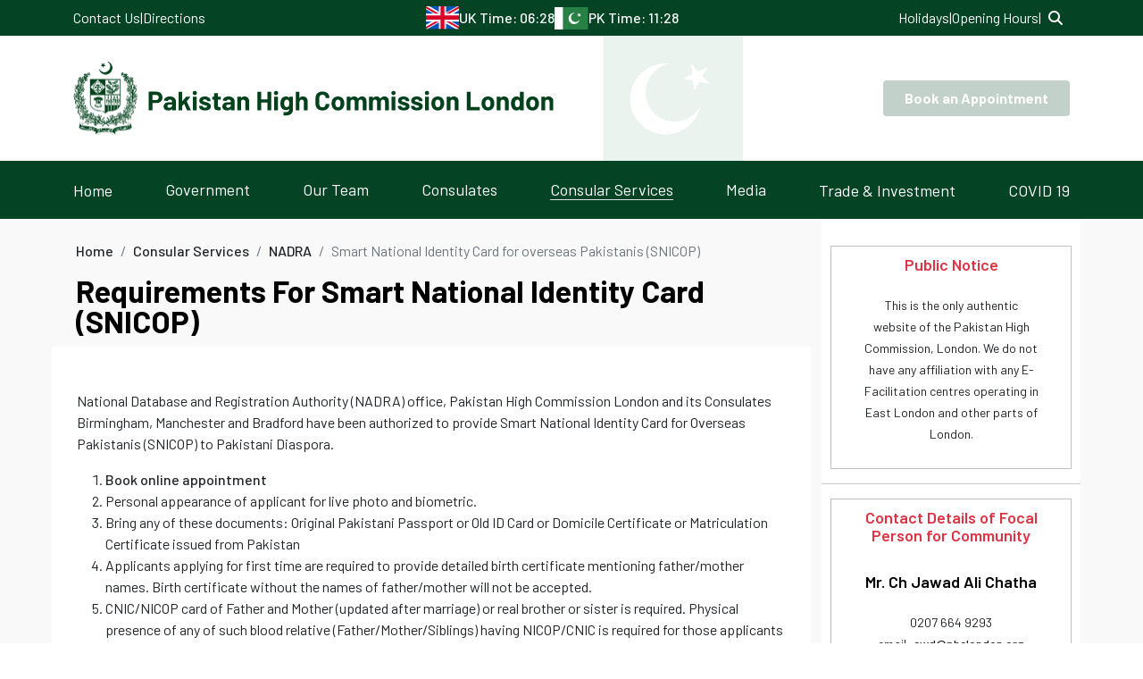

--- FILE ---
content_type: text/html; charset=UTF-8
request_url: https://www.phclondon.org/nadra-nicop-application
body_size: 8347
content:

<!DOCTYPE html>
<html lang="en">

    <head>
        <meta charset="UTF-8">
        <title>Pakistan High Commission - London - NADRA / NICOP Application</title>
        <meta http-equiv="X-UA-Compatible" content="IE=edge">
<meta name="viewport" content="width=device-width, initial-scale=1.0">

<meta name="author" content="ADORASOFT">


<meta property="og:title" content="Pakistan High Commission London">
<meta property="og:site_name" content="Pakistan High Commission London">
<meta property="og:url" content="https://www.phclondon.org">
<meta property="og:description" content="Pakistan High Commission London">
<meta property="og:image" content="https://www.phclondon.org/img/govt-logo.jpg">

 

<link href="https://www.phclondon.org/img/favicon.ico" rel="shortcut icon" type="image/x-icon" />
<!-- _____[unicons]_______ -->
<link rel="stylesheet" href="https://unicons.iconscout.com/release/v4.0.0/css/line.css">

<!-- _____[google fonts]_______ -->
<link href="https://fonts.googleapis.com/css2?family=Barlow:wght@200;300;400;500;600;700;800;900&family=Roboto+Condensed:wght@300;400;700&family=Roboto:wght@300;400;500;700;900&display=swap" rel="stylesheet">


<!-- [SLIDER] -->
<link rel="stylesheet" href="https://www.phclondon.org/css/slick.css">

<!-- _____[bootstrap]_______ -->

<link rel="stylesheet" href="https://www.phclondon.org/vendor/bootstrap/css/bootstrap.min.css">


<!-- _____[stylesheet]_______ -->
<link rel="stylesheet" href="https://www.phclondon.org/css/style.css?v=0.00001">

<link rel="stylesheet" href="https://www.phclondon.org/css/font-awesome/css/font-awesome.css">

<link rel="stylesheet" href="https://www.phclondon.org/css/pagination.css">


<link rel="stylesheet" href="https://cdnjs.cloudflare.com/ajax/libs/font-awesome/6.5.2/css/all.min.css" integrity="sha512-SnH5WK+bZxgPHs44uWIX+LLJAJ9/2PkPKZ5QiAj6Ta86w+fsb2TkcmfRyVX3pBnMFcV7oQPJkl9QevSCWr3W6A==" crossorigin="anonymous" referrerpolicy="no-referrer" />     

    </head>

    <body>

        <div class="overflow-hidden">
            <div class="TopHeader">
                <!-- [SEARCH POPUP] -->


<div id="search-modal">
    <form action="https://www.phclondon.org/search.php" class="position-relative" method="get">

        <input type="text" placeholder="Search here..." class="form-control" name="Keyword">
        <button type="submit" class="position-absolute top-0 end-0">Search</button>
    </form>
</div>
<div class="d-none d-lg-block container-fluid px-0 top-bar">
    <div class="container d-flex justify-content-between">
        <div class="d-flex align-items-center gap-2">
            <a href="https://www.phclondon.org/contactus" class="bg-transparent text-decoration-none hover-underline border-0 medium-text text-white py-2 d-flex gap-2 px-0">
                Contact Us
            </a>
            <span class="text-white">|</span>
            <a href="https://www.phclondon.org/directions" class="bg-transparent text-decoration-none hover-underline border-0 medium-text text-white py-2 d-flex gap-2 px-0">
                Directions
            </a>

        </div>
        <!-- _____[center]_______ -->
        <div class="d-flex align-items-center gap-3">
            <div class="d-flex align-items-center gap-3">
                <img src="https://www.phclondon.org/img/uk-flag.png" alt="" class="flag">
                <p class="uk-time text-white medium-text-500 mb-0">UK Time: 06:28</p>
            </div>
            <div class="d-flex align-items-center gap-3">
                <img src="https://www.phclondon.org/img/pak-flag.png" alt="" class="flag">
                <p class="uk-time text-white medium-text-500 mb-0">PK Time: 11:28</p>
            </div>
        </div>
        <!-- _____[right side]_______ -->
        <div class="d-flex align-items-center gap-2">
            <a href="https://www.phclondon.org/holidays" class="text-decoration-none hover-underline bg-transparent border-0 medium-text text-white py-2 d-flex gap-2 px-0">
                Holidays
            </a>
            <span class="text-white">|</span>
            <a href="https://www.phclondon.org/openinghours" class="text-decoration-none hover-underline bg-transparent border-0 medium-text text-white py-2 d-flex gap-2 px-0">
                Opening Hours
            </a>
            <span class="text-white">|</span>

            <button class="px-2 border-0 bg-transparent text-white search-trigger">
                <i class="fa fa-search"></i></button>
        </div>
    </div>
</div>
<!-- _____[Pakistan High Commission London]_______ -->
<div class="container-lg max-width-pak py-3 py-lg-0 d-flex align-items-center gap-3">
    <div class="d-flex align-items-center gap-3">
        <a href="https://www.phclondon.org/">
            <img src="https://www.phclondon.org/img/logo.svg" alt="" class="Gov">
        </a>
    </div>
    
 

    <img src="https://www.phclondon.org/img/pak-big-flag.png" alt="" class="pak-flag d-none ms-auto ms-lg-0 d-lg-block">

    <a href="https://www.phclondon2.org/appointments/" target="_blank" class="btn-appointment px-3 px-sm-4 ms-auto flex align-items-center justify-content-center rounded">Book an Appointment</a>
    <style>
.btn-appointment {
  position: relative;
  font-weight: bold;
  animation: blinkText 1.2s infinite;
}

@keyframes blinkText {
  0%, 100% {
    opacity: 1;
	
  }
  50% {
    opacity: 0.2;
	
  }
}
</style>

</div>
<!-- _____[navbar]_______ -->
<nav class="nav py-0">
    <div class="container-fluid container-lg d-flex align-items-center gap-5">
        <div class="d-flex justify-content-end d-block d-lg-none">
            <button class="search-trigger border-0 btn-open text-white fs-1"><i
                    class="uil uil-search"></i></button>
        </div>
        <ul class="list-unstyled d-flex nav-mob align-items-center mb-0 justify-content-between gap-0 gap-lg-1 nav__container--list">
            <li class="align-items-center justify-content-between d-flex d-lg-block">
                <a href="https://www.phclondon.org/" class="links text-white text-decoration-none d-flex justify-content-between ">Home</a>
            </li>
            <li class="dropdown-parent">
                <span class="align-items-center justify-content-between d-flex d-lg-block">
                    <a href="https://www.phclondon.org/government" class="links text-white text-decoration-none ">Government</a>
                    <button
                        class="dropdown-trigger d-inline-block d-lg-none p-0 border-0 mb-0 bg-transparent h2"><i class="uil uil-angle-down"></i></button>
                </span>
                <ul class="dropdown-nav list-unstyled">
                    <li><a href="https://www.phclondon.org/president" class="text-dark text-decoration-none">President</a></li>
                    <li><a href="https://www.phclondon.org/prime-minister" class="text-dark text-decoration-none">Prime Minster</a></li>
                    <li><a href="https://www.phclondon.org/foreign-minister" class="text-dark text-decoration-none">Foreign Minister</a></li>
                    <li><a href="https://www.phclondon.org/foreign-secretary" class="text-dark text-decoration-none">Foreign Secretary</a></li>
                    <li><a href="https://www.phclondon.org/pakistans-political-map" class="text-dark text-decoration-none">Pakistan Political Map</a>
                    </li>
                </ul>
            </li>
            <li class="dropdown-parent">
                <span class="align-items-center justify-content-between d-flex d-lg-block">
                    <a href="https://www.phclondon.org/high-commissioner" class="links text-white text-decoration-none ">Our Team</a>
                    <button
                        class="dropdown-trigger d-inline-block d-lg-none p-0 border-0 mb-0 bg-transparent h2"><i
                            class="uil uil-angle-down"></i></button>
                </span>

                <ul class="dropdown-nav list-unstyled">
                    <li><a href="https://www.phclondon.org/high-commissioner-profile" class="text-dark text-decoration-none">High Commissioner's Biography</a></li>
                    <li><a href="https://www.phclondon.org/list-of-officers" class="text-dark text-decoration-none">List of Officers</a></li>
                    <li><a href="https://www.phclondon.org/list-of-ex-high-commissioners" class="text-dark text-decoration-none">List of Ex-High Commissioners</a></li>

                </ul>

            </li>


            <li class="dropdown-parent">
                <span class="align-items-center justify-content-between d-flex d-lg-block">
                    <a href="https://www.phclondon.org/consulates" class="links text-white text-decoration-none ">Consulates</a>
                    <button
                        class="dropdown-trigger d-inline-block d-lg-none p-0 border-0 mb-0 bg-transparent h2"><i
                            class="uil uil-angle-down"></i></button>
                </span>

                <ul class="dropdown-nav list-unstyled">
                    <!--                        <li><a href="https://www.phclondon.org/consulates"
                        class="text-dark text-decoration-none">Consulates Home</a></li>-->

                    <li><a href="https://www.phclondon.org/birmingham" class="text-dark text-decoration-none">Birmingham</a></li>
                    <li><a href="https://www.phclondon.org/manchester" class="text-dark text-decoration-none">Manchester</a></li>
                    <li><a href="https://www.phclondon.org/bradford" class="text-dark text-decoration-none">Bradford</a></li>

                    <li><a href="https://www.phclondon.org/glasgow" class="text-dark text-decoration-none">Glasgow</a></li>




                </ul>

            </li>



            <li class="dropdown-parent">
                <span class="align-items-center justify-content-between d-flex d-lg-block">
                    <a href="https://www.phclondon.org/consular-services" class="links text-white text-decoration-none border-bottom">Consular Services </a>
                    <button
                        class="dropdown-trigger d-inline-block d-lg-none p-0 border-0 mb-0 bg-transparent h2"><i
                            class="uil uil-angle-down"></i></button>
                </span>

                <ul class="dropdown-nav list-unstyled">

                    <li><a href="https://www.phclondon.org/nadra" class="text-dark text-decoration-none">NADRA</a></li>
                    <li><a href="https://www.phclondon.org/mrp" class="text-dark text-decoration-none">Passport</a></li>
                    <li>
                        <a href="javascript:void(0)" target="_blank" class="text-dark text-decoration-none">Visa <i class="fa-solid fa-chevron-right font-size-12 submenu-submenu-drop-down-toggler"></i></a>


                        <div class="submenu-submenu">
                            <ul>
                                <li><a href="https://visa.nadra.gov.pk/e-visa/" target="_blank">Online Visa</a></li>
                                <li><a href="https://www.phclondon.org/visa-for-indian-national">Visa for Indian Nationals</a></li>
                                
                            </ul>
                        </div>

                    </li>
                    <li><a href="https://www.phclondon.org/attestation" class="text-dark text-decoration-none">Attestation</a></li>
                    <li><a href="https://www.phclondon.org/travel-document" class="text-dark text-decoration-none">Travel Document</a></li>
                    <li><a href="https://www.phclondon.org/emergency-services" class="text-dark text-decoration-none">Emergency Services</a></li>
                    <li><a href="https://www.phclondon.org/policecertificate" class="text-dark text-decoration-none">Police Character Certificate</a></li>
                    <li><a href="https://www.phclondon.org/renunciation" class="text-dark text-decoration-none">Renunciation of Nationality</a></li>
                    <li><a href="https://www.phclondon.org/appointments" class="text-dark text-decoration-none">Book an Appointments</a></li>
                    <li><a href="https://www.phclondon.org/forms" class="text-dark text-decoration-none">Download Forms</a></li>
                    <li><a href="https://www.phclondon.org/faq" class="text-dark text-decoration-none">FAQs</a></li>

                </ul>

            </li>
            <li class="dropdown-parent">
                <span class="align-items-center justify-content-between d-flex d-lg-block">
                    <a href="https://www.phclondon.org/media" class="links text-white text-decoration-none ">Media</a>
                    <button
                        class="dropdown-trigger d-inline-block d-lg-none p-0 border-0 mb-0 bg-transparent h2"><i
                            class="uil uil-angle-down"></i></button>
                </span>

                <ul class="dropdown-nav list-unstyled">
                    <li><a href="https://www.phclondon.org/allpressrelease" class="text-dark text-decoration-none">Press Release</a></li>
                    <li><a href="https://www.phclondon.org/image-gallery" class="text-dark text-decoration-none">Image Gallery</a></li>
                    <!--<li><a href="https://www.phclondon.org/video-gallery" class="text-dark text-decoration-none">Video Gallery</a></li>-->
                    <li><a href="https://www.phclondon.org/allannouncements" class="text-dark text-decoration-none">Announcements</a></li>

                </ul>

            </li>

            <li class="align-items-center justify-content-between d-flex d-lg-block">
                <a href="https://www.phclondon.org/trade-investment" class="links text-white text-decoration-none d-flex justify-content-between ">Trade & Investment</a>
            </li>

            <li class="align-items-center justify-content-between d-flex d-lg-block">
                <a href="https://www.phclondon.org/covid-19" class="links text-white text-decoration-none d-flex justify-content-between ">COVID 19</a>
            </li>




            <li class="align-items-center justify-content-between d-flex d-block d-lg-none">
                <a href="https://www.phclondon.org/holidays" class="links text-white text-decoration-none d-flex justify-content-between ">Holidays</a>
            </li>
            <li class="align-items-center justify-content-between d-flex d-block d-lg-none">
                <a href="https://www.phclondon.org/openinghours" class="links text-white text-decoration-none d-flex justify-content-between ">Opening Hours</a>
            </li>
            <li class="align-items-center justify-content-between d-flex d-block d-lg-none">
                <a href="https://www.phclondon.org/directions" class="links text-white text-decoration-none d-flex justify-content-between ">Directions</a>
            </li>
            <li class="align-items-center justify-content-between d-flex d-block d-lg-none">
                <a href="https://www.phclondon.org/contactus" class="links text-white text-decoration-none d-flex justify-content-between ">Contact us</a>
            </li>



        </ul>
        <!-- _____[button]_______ -->
        <!--                            <div class="ms-3 h-100 d-none d-xl-block">
                                        <a href="#"
                                           class="d-flex align-items-center justify-content-center nav-button border-0 h-100 text-white px-5">Appointment
                                            Booking</a>
                                    </div>-->
        <div class="w-100 d-flex justify-content-end d-block d-lg-none">
            <button class="toggle border-0 btn-open text-white fs-1"><i class="uil uil-bars"></i></button>
        </div>
    </div>
</nav>     
            </div>
            <div id="wrapper">



                <section class="container px-3 px-lg-0 development">




                    <div class="left-side pe-lg-4">

                        <!-- _____[left side heading]_______ -->
                        <div class="col-md-12 pt-0">
                        <div class="left-side__heading justify-content-between pe-sm-4 mt-4">
                              <nav aria-label="breadcrumb">
                                    <ol class="breadcrumb">
                                        <li class="breadcrumb-item"><a href="./">Home</a></li>
                                        <li class="breadcrumb-item"><a href="consular-services">Consular Services</a></li>
                                        <li class="breadcrumb-item"><a href="nadra">NADRA</a></li>
                                        <li class="breadcrumb-item active" aria-current="page">Smart National Identity Card for overseas Pakistanis (SNICOP)</li>
                                    </ol>
                                </nav>
                            <h1 class="fw-bold text-capitalize">Requirements for Smart National Identity Card (SNICOP)</h1>

                        </div>
                        </div>

                        <!-- _____[card]_______ -->
                        <div class="row g-3 g-lg-4 bg-white padding-subpage">




                            <div class="col-md-12">
                                
                                
                                <p>
                                    National Database and Registration Authority (NADRA) office, Pakistan High Commission London and its Consulates 
                                    Birmingham, Manchester and Bradford have been authorized to provide Smart National Identity Card for Overseas 
                                    Pakistanis (SNICOP) to Pakistani Diaspora.  
                                </p>
                                <ol type="1">  
                                    <li><a href="http://phclondon2.org/appointments/">Book online appointment</a> </li>
                                    <li>Personal appearance of applicant for live photo and biometric.</li>
                                    <li>Bring any of these documents: Original Pakistani Passport or Old ID Card or Domicile Certificate or Matriculation Certificate issued from Pakistan </li>
                                    <li>Applicants applying for first time are required to provide detailed birth certificate mentioning father/mother names. Birth certificate without the names of father/mother will not be accepted.</li>
                                    <li>CNIC/NICOP card of Father and Mother (updated after marriage) or real brother or sister is required. Physical presence of any of such blood relative (Father/Mother/Siblings) having NICOP/CNIC is required for those applicants who are applying for the first time. </li>
                                    <li>Valid Pakistani Passport or valid foreign passport. </li>
                                    <li>For changing marital status, applicant will require to produce Nikkah Nama / Marriage Certificate. </li>
                                    <li>For changing marital status as divorced / widow, the applicant will require to produce divorce/death certificate of his/her spouse. </li>
                                    <li>Modification in date of birth (DOB) can be done on provision of valid Pakistani/foreign passport, BRP, Valid Visa, Resident Permit, Work Permit, PR Card, Matriculation Certificate (issued from any Pakistani BISE), Service Book (issued from Government of Pakistan) or court order (issued by Pakistani Court of Law). </li>
                                    <li>Court order from a Pakistani Court of Law is required for modification / updation of parentage name. The modification/ updation will be done after due verification of the court order by the High Commission. </li>
                                    <li>In case a person does not have any blood relative, having NICOP/CNIC, then finger prints of any Pakistani citizen, holding CNIC/NICOP will be required at NADRA office, as a witness and the case will be forwarded to Pakistan for further verification.</li>
                                </ol>
                                <div class="alert alert-danger">
                                    <h5>Important:</h5>
                                    CNIC/NICOP or its 13 digit number of Father / Mother or above 18 years real Brother / Sister or Son / Daughter is required as reference to make a family link.
                                    In case, a person does not have any blood relative, having computerised (13 Digits) ID (CNIC / NICOP) number. Then finger prints of any Pakistani citizen holder 
                                    of (CNIC / NICOP) will be captured at High Commission, as a witness and the case may be forwarded for further verification. 
                                </div>
                                <div class="alert alert-success">
                                    <h5>Note: </h5>
                                    <p>
                                        Applicants must bring original and photocopies of all required supporting documents for processing of their applications.                      
                                    </p>
                                </div>







                            </div>












                        </div>





                    </div>



                    <aside class="bg-white sidebar">

                        <style>
    .FocalPerson
    {
        font-weight: 600;
        font-size: 18px;
        line-height: 20px;
        color: #dc3545;
        padding: 0 20px;

    }
    .border-right-panel
    {

        border:1px solid #c0c0c0;
        padding: 10px;
        margin: 10px;

    }
</style>


    <div style="margin-top:30px;"></div>
    <div class="border-right-panel">

    <h2 class="FocalPerson text-center">Public Notice </h2>

    <p class="sidebar-text small-text text-center">

        This is the only authentic website of the Pakistan High Commission, London. We do not have any affiliation with any E- Facilitation centres operating in East London and other parts of London.



</div>
<hr>
<div class="border-right-panel">

    <h2 class="FocalPerson text-center">Contact Details of Focal Person for Community </h2>
    <h3 class="sidebar--heading text-center">Mr. Ch Jawad Ali Chatha</h3>
    <p class="sidebar-text small-text text-center">

        0207 664 9293 <br>

        email: <a href="mailto:cwd@phclondon.org">cwd@phclondon.org</a>
    </p>
    <hr>

    <h2 class="text-center FocalPerson">Contact Details of Focal Person for Media </h2>
    <h3 class="sidebar--heading text-center"> Mr. Ali Nawaz Malik </h3>
    <p class="sidebar-text small-text text-center">

        0207 664 9254<br>

        email: <a href="mailto:pressoffice@phclondon.org">pressoffice@phclondon.org</a>
    </p>
    <hr>

    <p>

    <h2 class="text-center FocalPerson">Contact Details of Focal Person for Tourism </h2>
    <h3 class="sidebar--heading text-center"> Mr. Fahad Saleem </h3>
    
     <p class="sidebar-text small-text text-center">

        0207 664 9243<br>

      
    </p>
    
    <hr>


    <h2 class="text-center FocalPerson text-bold text-primary">
        <a href="https://www.phclondon.org/documents/uk_dos_and_donts.pdf">United Kingdom: Do's and Don'ts</a>
    </h2>


</div>

<hr>



<div class="col bg-white p-2 p-sm-4 services__card">
    <h3 class="links fw-bold">British Pakistan Student Portal</h3>
    <a href="http://student.phclondon.org/site/login" class="text-d-none mt-10" target="_blank">
        <img src="img/home-images/student-portal.jpg" alt="Student Portal" class="img-fluid">
    </a>
</div>


<div class="col bg-white p-2 p-sm-4 services__card">
    <h3 class="links fw-bold">Consular Services</h3>
    <a href="https://www.phclondon.org/consular-services">
        <img src="https://www.phclondon.org/img/consular.png" alt="" class="w-100 h-auto img-fluid">
    </a>
</div>

<!-- _____[sidebar buttons]_______ -->
<div class="sidebar-btns">
    <!-- _____[button --1]_______ -->
    <div class="d-flex justify-content-center mb-10">
        <a href="https://phclondon2.org/appointments/" target="_blank" class="border-0 text-decoration-none hover-underline btn-green text-white py-2 px-3 d-flex justify-content-between align-items-center gap-3 text-start">
            Book an Appointment
            <span class="bg-white d-flex justify-content-center align-items-center">
                <img src="https://www.phclondon.org/img/right-arrow 1.svg" alt="arrow">
            </span>
        </a>
    </div>

    <!-- _____[button --2]_______ -->
    <div class="d-flex justify-content-center mb-10">
        <a href="https://www.phclondon.org/nadra"
           class="text-decoration-none hover-underline border-0 btn-green text-white py-2 px-3 d-flex justify-content-between text-start lh-base align-items-center gap-3">
            Nadra
            <span class="bg-white d-flex justify-content-center align-items-center">
                <img src="https://www.phclondon.org/img/right-arrow 1.svg" alt="arrow">
            </span>
        </a>
    </div>
    <!-- _____[button --3]_______ -->
    <div class="d-flex justify-content-center mb-10">
        <a href="https://www.phclondon.org/mrp"
           class="text-decoration-none hover-underline border-0 btn-green text-white py-2 px-3 d-flex justify-content-between text-start lh-base align-items-center gap-3">
            MRP
            <span class="bg-white d-flex justify-content-center align-items-center">
                <img src="https://www.phclondon.org/img/right-arrow 1.svg" alt="arrow">
            </span>
        </a>
    </div>

    <!-- _____[button --4]_______ -->
    <div class="d-flex justify-content-center mb-10">
        <a href="https://visa.nadra.gov.pk/" target="_blank"
           class="text-decoration-none hover-underline border-0 btn-green text-white py-2 px-3 d-flex justify-content-between text-start lh-base align-items-center gap-3">
            Pakistan Online Visa
            <span class="bg-white d-flex justify-content-center align-items-center">
                <img src="https://www.phclondon.org/img/right-arrow 1.svg" alt="arrow">
            </span>
        </a>
    </div>

    <!-- _____[button --5]_______ -->
    <div class="d-flex justify-content-center mb-10">
        <a href="https://www.phclondon.org/attestation"
           class="text-decoration-none hover-underline border-0 btn-green text-white py-2 px-3 d-flex justify-content-between text-start lh-base align-items-center gap-3">
            Attestation
            <span class="bg-white d-flex justify-content-center align-items-center">
                <img src="https://www.phclondon.org/img/right-arrow 1.svg" alt="arrow">
            </span>
        </a>
    </div>
    <!-- _____[button --6]_______ -->
    <div class="d-flex justify-content-center mb-10">
        <a href="https://www.phclondon.org/policecertificate"
           class="text-decoration-none hover-underline border-0 btn-green text-white py-2 px-3 d-flex justify-content-between text-start lh-base align-items-center gap-3">
            Police Character Certificate
            <span class="bg-white d-flex justify-content-center align-items-center">
                <img src="https://www.phclondon.org/img/right-arrow 1.svg" alt="arrow">
            </span>
        </a>
    </div>
    <!-- _____[button --7]_______ -->
    <div class="d-flex justify-content-center mb-10">
        <a href="http://phclondon2.org/appointments/virtual-kachehri" target="_blank"
           class="text-decoration-none hover-underline border-0 btn-green text-white py-2 px-3 d-flex justify-content-between text-start lh-base align-items-center gap-3">
            Virtual Khuli Kachehri Registration
            <span class="bg-white d-flex justify-content-center align-items-center">
                <img src="https://www.phclondon.org/img/right-arrow 1.svg" alt="arrow">
            </span>
        </a>
    </div>
    <!-- _____[button --8]_______ -->
    <div class="d-flex justify-content-center mb-10">
        <a href="https://www.phclondon.org/renunciation"
           class="text-decoration-none hover-underline border-0 btn-green text-white py-2 px-3 d-flex justify-content-between text-start lh-base align-items-center gap-3">
            Renunciation of <br>
            Nationality
            <span class="bg-white d-flex justify-content-center align-items-center">
                <img src="https://www.phclondon.org/img/right-arrow 1.svg" alt="arrow">
            </span>
        </a>
    </div>

    <!-- _____[button --9]_______ -->
    <div class="d-flex justify-content-center mb-10">
        <a href="http://complaints.phclondon2.org/" target="_blank"
           class="text-decoration-none hover-underline border-0 btn-green text-white py-2 px-3 d-flex justify-content-between text-start lh-base align-items-center gap-3">
            Complaint/Query Cell
            <span class="bg-white d-flex justify-content-center align-items-center">
                <img src="https://www.phclondon.org/img/right-arrow 1.svg" alt="arrow">
            </span>
        </a>
    </div>
    <!-- _____[button --10]_______ -->
    <div class="d-flex justify-content-center mb-10">
        <a href="https://www.sbp.org.pk/RDA/index.html" target="_blank"
           class="text-decoration-none hover-underline border-0 btn-green text-white py-2 px-3 d-flex justify-content-between text-start lh-base align-items-center gap-3">
            Roshan Digital Account
            <span class="bg-white d-flex justify-content-center align-items-center">
                <img src="https://www.phclondon.org/img/right-arrow 1.svg" alt="arrow">
            </span>
        </a>
    </div>
    <!-- _____[button --11]_______ -->
    <div class="d-flex justify-content-center mb-10">
        <a href="https://citizenportal.gov.pk/" target="_blank"
           class="text-decoration-none hover-underline border-0 btn-green text-white py-2 px-3 d-flex justify-content-between text-start lh-base align-items-center gap-3">
            Pakistan Citizens Portal
            <span class="bg-white d-flex justify-content-center align-items-center">
                <img src="https://www.phclondon.org/img/right-arrow 1.svg" alt="arrow">
            </span>
        </a>
    </div>




    <!-- _____[button --10]_______ -->
    <div class="d-flex justify-content-center mb-10">
        <a href="https://play.google.com/store/apps/details?id=com.nitb.foreignministry.foreign_ministry_portal" target="_blank"
           class="text-decoration-none hover-underline border-0 btn-green text-white py-2 px-3 d-flex justify-content-between text-start lh-base align-items-center gap-3">
            Foreign Minister's Portal
            <span class="bg-white d-flex justify-content-center align-items-center">
                <img src="https://www.phclondon.org/img/right-arrow 1.svg" alt="arrow">
            </span>
        </a>
    </div>








</div>


<div class="border-right-panel">

    <h2 class="sidebar--heading text-center mb-4 text-danger" style='padding: 0 25px;'>Contact Number for Emergency Only</h2>
    <h3 class="sidebar--heading text-center mb-4">(London)<br>
        07733 220 871</h3>
       
    <center>For non emergency and all other matters,
		call 02076649200 </center>
    <h3 class="sidebar--heading text-center mb-4">(Manchester)<br>

        07574 715 434 </h3>

    <h3 class="sidebar--heading text-center mb-4">(Birmingham)<br>


        07375 072 164 </h3>

    <h3 class="sidebar--heading text-center mb-4">(Bradford)<br>


       07909 101 976 </h3>

    <h3 class="sidebar--heading text-center mb-4">(Glasgow)<br>


        07378 790 257 </h3>


</div>

                    </aside>
                </section>
                <!-- _____[tabs]_______ -->

            </div>


            <footer class="footer container-fluid">
                
<div class="container ">
    <div class="row">
        <!-- _____[column-1]_______ -->
        <div class="col-sm-12 col-lg-3">
            <h3 class="text-white fw-bold footer-heading mb-3">Contact</h3>
            <div>
                <p class="btn-small mb-0">Address</p>
                <p class="footer_address text-white">34-36 Lowndes <br> Square London <br> SW1X 9JN</p>
            </div>
            <div>
                <p class="btn-small mb-0 mt-3">Phone Number</p>
                <p class="footer_address text-white">02076649200</p>
            </div>
            <div class="d-flex align-items-center gap-4">
                <!--<p class="footer__bottom--text text-white mb-0">Follow us on</p>-->
                <div class="d-flex gap-4">

                    <a href="https://www.facebook.com/PakistaninUK1/" target="_blank" class="text-white hover-facebook icon"><i class="uil uil-facebook font-size-30"></i></a>
                    <a href="https://www.instagram.com/pakistanhcuk/" target="_blank" class="text-white hover-instagram icon"><i class="uil uil-instagram font-size-30"></i></a>
                    <a href="https://twitter.com/PakistaninUK" target="_blank" class="text-white icon hover-twitter"><i class="uil uil-twitter-alt font-size-30"></i></a>
                    <a href="https://www.youtube.com/channel/UCC_ilc7WJN5PlwuY86SlO0A" target="_blank" class="text-white hover-youtube icon"><i class="uil uil-youtube font-size-30"></i></a>


                </div>
            </div>
        </div>
        <!-- _____[column 2]_______ -->
        <div class="col-sm-12 col-lg-3">
            <h3 class="text-white fw-bold footer-heading mb-3">Quick Links</h3>
            <ul class="footer-list list-unstyled">
                <li><a href="https://www.mofa.gov.pk" class="footer-links text-white text-decoration-none" target="_blank">Ministry of foreign Affairs</a></li>
                <li><a href="http://www.finance.gov.pk/" class="footer-links text-white text-decoration-none" target="_blank">Ministry of Finance </a></li>
                <li><a href="https://invest.gov.pk" class="footer-links text-white text-decoration-none" target="_blank">The Board of Investment (BOI)</a></li>
                <li><a href="http://www.ophrd.gov.pk/" class="footer-links text-white text-decoration-none" target="_blank">Ministry of Overseas Pakistanis & HRD</a></li>
                <li><a href="http://moib.gov.pk/" class="footer-links text-white text-decoration-none" target="_blank">Ministry of Information and Broadcasting </a></li>
                <li><a href="https://narcon.gov.pk/" class="footer-links text-white text-decoration-none" target="_blank">Ministry of Interior </a></li>
                
                
            </ul>
        </div>
        <!-- _____[column 3]_______ -->
        <div class="col-sm-12 col-lg-2">
            <h3 class="text-white fw-bold footer-heading mb-3">Departments </h3>
            <ul class="footer-list list-unstyled">
                <li><a href="https://www.phclondon.org/pak-uk-relations" class="footer-links text-white text-decoration-none">Political Division </a></li>
                <li><a href="https://www.phclondon.org/information-divion" class="footer-links text-white text-decoration-none">Information Division</a></li>
                <li><a href="https://www.phclondon.org/community-affairs" class="footer-links text-white text-decoration-none">Community Affairs  </a></li>
                <li><a href="https://www.phclondon.org/education-affairs" class="footer-links text-white text-decoration-none">Education Affairs</a></li>
                <li><a href="https://www.phclondon.org/contactus" class="footer-links text-white text-decoration-none">Contact Us </a></li>
            </ul>
        </div>
        <!-- _____[column 4]_______ -->
        <div class="col-sm-12 col-lg-4">
            <h3 class="text-white fw-bold footer-heading mb-3">Get in Touch</h3>

            <!--<form action="SendMessage.php" data-ajax="true" data-ajax-success="OnSuccess" id="contactform" method="post">-->
            <form id="contactform" method="post" action="https://www.phclondon.org/SendMessage.php">
                
                    
                <div class="row">
                    
                        <div id="formresult">

                        </div>
                
                    <div class="col-sm-6 footer-textbox-padding">
                        <div class="form-group">
                            <input name="Fullname" class="form-control" id="Name" type="text" placeholder="Your Full Name" aria-required="true" required="">
                        </div>
                    </div>
                    <div class="col-sm-6 footer-textbox-padding">
                        <div class="form-group">
                            <input name="ContactNumber" class="form-control" id="subject" type="text" placeholder="Contact Number" aria-required="true" required="">
                        </div>
                    </div>
                    <div class="col-sm-12 footer-textbox-padding">
                        <div class="form-group">
                            <input name="EmailAddress" class="form-control" id="mail" type="email" placeholder="You Email Address" aria-required="true" required="">
                        </div>
                    </div>

                    <div class="col-sm-12 footer-textbox-padding">
                        <div class="form-group">
                            <textarea name="MessageDetails" class="form-control required" id="message" rows="3" placeholder="Enter Message (Max words 250)" aria-required="true" maxlength="250" required=""></textarea>
                        </div>
                    </div>
                    <div class="col-sm-6 footer-textbox-padding">
                        <div class="g-recaptcha margin-bottom-25" data-sitekey="6LfXoWYUAAAAAKbaCHUfh2-5osxtBaN-AmyqypAt"></div>
                    </div>



                    <div class="col-sm-12 footer-textbox-padding">
                        <div class="form-group">
                            <button type="submit" id="mybtncontact" class="btn btn-fla btn-success float-sm-none" id="btn">Submit</button>
                        </div>
                    </div>



                </div>
            </form>





        </div>
    </div>
</div>


            </footer>
            <!-- _____[footer bottom]_______ -->
            <div class="container-fluid footer__bottom py-2 ">
                <div class="container d-flex flex-wrap justify-content-between h-100 align-items-center">
    <div class="d-flex align-items-center gap-4">
        <p class="footer__bottom--text text-white mb-0">Copyright 2020 | All Rights Reserved </p>

    </div>

    <span class="footer__bottom--text text-white mb-0">Designed & Developed by <a href="https://www.adorasoft.net" target="_blank" class="footer__bottom--text text-decoration-none hover-underline text-white mb-0" title="ADORASOFT"><strong>ADORASOFT</strong></a></span>

</div>

            </div>


        </div>

        <!-- _____[javascript for bootstrap]_______ -->
<script src="https://www.phclondon.org/vendor/bootstrap/js/bootstrap.bundle.min.js"></script>

<script src="https://code.jquery.com/jquery-3.2.1.min.js"></script>

<script src="https://www.phclondon.org/js/slick.min.js"></script>
<script src="https://www.phclondon.org/js/script.js"></script>






<!--Start of Tawk.to Script-->
<script type="text/javascript">
    var Tawk_API = Tawk_API || {}, Tawk_LoadStart = new Date();
    (function () {
        var s1 = document.createElement("script"), s0 = document.getElementsByTagName("script")[0];
        s1.async = true;
        s1.src = 'https://embed.tawk.to/6023e7f4918aa261273d982b/1eu6445hc';
        s1.charset = 'UTF-8';
        s1.setAttribute('crossorigin', '*');
        s0.parentNode.insertBefore(s1, s0);
    })();
</script>
<!--End of Tawk.to Script-->

<script src="https://www.google.com/recaptcha/api.js" async defer></script>

<script type="text/javascript">
    $(document).ready(function () {

        $('#contactform').submit(function (event) {
            event.preventDefault();

            var contactform = $('#contactform');
            var formresult = $('#formresult');
            var formdata = $(contactform).serialize();

            $.ajax({
                type: 'POST',
                url: $(contactform).attr('action'),
                data: formdata,

                beforeSend: function () {
                    $(formresult).removeClass();
                    $('#mybtncontact').prop('disabled', true);
//                    $("#mybtncontact").addClass("disable");
                },
                success: function (response) {
                    $(formresult).removeClass();
                    $(formresult).addClass('alert alert-success');
                    $(formresult).html(response);
                    grecaptcha.reset();
                    $('#mybtncontact').prop('disabled', false);
                    $('#contactform')[0].reset();

                },
                error: function (data) {
                    grecaptcha.reset();
                    $(formresult).removeClass();
                    $('#mybtncontact').prop('disabled', false);
                    $(formresult).addClass('alert alert-warning');
                    $(formresult).html(data.responseText);
                }
            });

        });


    });
</script>

<!-- Global site tag (gtag.js) - Google Analytics -->
<script async src="https://www.googletagmanager.com/gtag/js?id=G-F8WSY6Q0ZL"></script>
<script>
    window.dataLayer = window.dataLayer || [];
    function gtag() {
        dataLayer.push(arguments);
    }
    gtag('js', new Date());

    gtag('config', 'G-F8WSY6Q0ZL');


   const submenuSubmenuToggler = $(".submenu-submenu-drop-down-toggler");
            submenuSubmenuToggler.click(function () {
                event.stopPropagation();
                event.preventDefault();
                const $this = $(this);
                const $submenuSubmenu = $this.closest('li').find(".submenu-submenu");

                if ($this.hasClass("open")) {
                    $this.removeClass("open");
                    $submenuSubmenu.removeClass("submenu-submenu-mobile-drop-down-active");
                } else {
                    submenuSubmenuToggler.removeClass("open");
                    $(".submenu-submenu").removeClass("submenu-submenu-mobile-drop-down-active");

                    $this.addClass("open");
                    $submenuSubmenu.addClass("submenu-submenu-mobile-drop-down-active");
                }
            });
</script>    </body>

</html>

--- FILE ---
content_type: text/html; charset=utf-8
request_url: https://www.google.com/recaptcha/api2/anchor?ar=1&k=6LfXoWYUAAAAAKbaCHUfh2-5osxtBaN-AmyqypAt&co=aHR0cHM6Ly93d3cucGhjbG9uZG9uLm9yZzo0NDM.&hl=en&v=N67nZn4AqZkNcbeMu4prBgzg&size=normal&anchor-ms=20000&execute-ms=30000&cb=y8o3lqslingr
body_size: 49546
content:
<!DOCTYPE HTML><html dir="ltr" lang="en"><head><meta http-equiv="Content-Type" content="text/html; charset=UTF-8">
<meta http-equiv="X-UA-Compatible" content="IE=edge">
<title>reCAPTCHA</title>
<style type="text/css">
/* cyrillic-ext */
@font-face {
  font-family: 'Roboto';
  font-style: normal;
  font-weight: 400;
  font-stretch: 100%;
  src: url(//fonts.gstatic.com/s/roboto/v48/KFO7CnqEu92Fr1ME7kSn66aGLdTylUAMa3GUBHMdazTgWw.woff2) format('woff2');
  unicode-range: U+0460-052F, U+1C80-1C8A, U+20B4, U+2DE0-2DFF, U+A640-A69F, U+FE2E-FE2F;
}
/* cyrillic */
@font-face {
  font-family: 'Roboto';
  font-style: normal;
  font-weight: 400;
  font-stretch: 100%;
  src: url(//fonts.gstatic.com/s/roboto/v48/KFO7CnqEu92Fr1ME7kSn66aGLdTylUAMa3iUBHMdazTgWw.woff2) format('woff2');
  unicode-range: U+0301, U+0400-045F, U+0490-0491, U+04B0-04B1, U+2116;
}
/* greek-ext */
@font-face {
  font-family: 'Roboto';
  font-style: normal;
  font-weight: 400;
  font-stretch: 100%;
  src: url(//fonts.gstatic.com/s/roboto/v48/KFO7CnqEu92Fr1ME7kSn66aGLdTylUAMa3CUBHMdazTgWw.woff2) format('woff2');
  unicode-range: U+1F00-1FFF;
}
/* greek */
@font-face {
  font-family: 'Roboto';
  font-style: normal;
  font-weight: 400;
  font-stretch: 100%;
  src: url(//fonts.gstatic.com/s/roboto/v48/KFO7CnqEu92Fr1ME7kSn66aGLdTylUAMa3-UBHMdazTgWw.woff2) format('woff2');
  unicode-range: U+0370-0377, U+037A-037F, U+0384-038A, U+038C, U+038E-03A1, U+03A3-03FF;
}
/* math */
@font-face {
  font-family: 'Roboto';
  font-style: normal;
  font-weight: 400;
  font-stretch: 100%;
  src: url(//fonts.gstatic.com/s/roboto/v48/KFO7CnqEu92Fr1ME7kSn66aGLdTylUAMawCUBHMdazTgWw.woff2) format('woff2');
  unicode-range: U+0302-0303, U+0305, U+0307-0308, U+0310, U+0312, U+0315, U+031A, U+0326-0327, U+032C, U+032F-0330, U+0332-0333, U+0338, U+033A, U+0346, U+034D, U+0391-03A1, U+03A3-03A9, U+03B1-03C9, U+03D1, U+03D5-03D6, U+03F0-03F1, U+03F4-03F5, U+2016-2017, U+2034-2038, U+203C, U+2040, U+2043, U+2047, U+2050, U+2057, U+205F, U+2070-2071, U+2074-208E, U+2090-209C, U+20D0-20DC, U+20E1, U+20E5-20EF, U+2100-2112, U+2114-2115, U+2117-2121, U+2123-214F, U+2190, U+2192, U+2194-21AE, U+21B0-21E5, U+21F1-21F2, U+21F4-2211, U+2213-2214, U+2216-22FF, U+2308-230B, U+2310, U+2319, U+231C-2321, U+2336-237A, U+237C, U+2395, U+239B-23B7, U+23D0, U+23DC-23E1, U+2474-2475, U+25AF, U+25B3, U+25B7, U+25BD, U+25C1, U+25CA, U+25CC, U+25FB, U+266D-266F, U+27C0-27FF, U+2900-2AFF, U+2B0E-2B11, U+2B30-2B4C, U+2BFE, U+3030, U+FF5B, U+FF5D, U+1D400-1D7FF, U+1EE00-1EEFF;
}
/* symbols */
@font-face {
  font-family: 'Roboto';
  font-style: normal;
  font-weight: 400;
  font-stretch: 100%;
  src: url(//fonts.gstatic.com/s/roboto/v48/KFO7CnqEu92Fr1ME7kSn66aGLdTylUAMaxKUBHMdazTgWw.woff2) format('woff2');
  unicode-range: U+0001-000C, U+000E-001F, U+007F-009F, U+20DD-20E0, U+20E2-20E4, U+2150-218F, U+2190, U+2192, U+2194-2199, U+21AF, U+21E6-21F0, U+21F3, U+2218-2219, U+2299, U+22C4-22C6, U+2300-243F, U+2440-244A, U+2460-24FF, U+25A0-27BF, U+2800-28FF, U+2921-2922, U+2981, U+29BF, U+29EB, U+2B00-2BFF, U+4DC0-4DFF, U+FFF9-FFFB, U+10140-1018E, U+10190-1019C, U+101A0, U+101D0-101FD, U+102E0-102FB, U+10E60-10E7E, U+1D2C0-1D2D3, U+1D2E0-1D37F, U+1F000-1F0FF, U+1F100-1F1AD, U+1F1E6-1F1FF, U+1F30D-1F30F, U+1F315, U+1F31C, U+1F31E, U+1F320-1F32C, U+1F336, U+1F378, U+1F37D, U+1F382, U+1F393-1F39F, U+1F3A7-1F3A8, U+1F3AC-1F3AF, U+1F3C2, U+1F3C4-1F3C6, U+1F3CA-1F3CE, U+1F3D4-1F3E0, U+1F3ED, U+1F3F1-1F3F3, U+1F3F5-1F3F7, U+1F408, U+1F415, U+1F41F, U+1F426, U+1F43F, U+1F441-1F442, U+1F444, U+1F446-1F449, U+1F44C-1F44E, U+1F453, U+1F46A, U+1F47D, U+1F4A3, U+1F4B0, U+1F4B3, U+1F4B9, U+1F4BB, U+1F4BF, U+1F4C8-1F4CB, U+1F4D6, U+1F4DA, U+1F4DF, U+1F4E3-1F4E6, U+1F4EA-1F4ED, U+1F4F7, U+1F4F9-1F4FB, U+1F4FD-1F4FE, U+1F503, U+1F507-1F50B, U+1F50D, U+1F512-1F513, U+1F53E-1F54A, U+1F54F-1F5FA, U+1F610, U+1F650-1F67F, U+1F687, U+1F68D, U+1F691, U+1F694, U+1F698, U+1F6AD, U+1F6B2, U+1F6B9-1F6BA, U+1F6BC, U+1F6C6-1F6CF, U+1F6D3-1F6D7, U+1F6E0-1F6EA, U+1F6F0-1F6F3, U+1F6F7-1F6FC, U+1F700-1F7FF, U+1F800-1F80B, U+1F810-1F847, U+1F850-1F859, U+1F860-1F887, U+1F890-1F8AD, U+1F8B0-1F8BB, U+1F8C0-1F8C1, U+1F900-1F90B, U+1F93B, U+1F946, U+1F984, U+1F996, U+1F9E9, U+1FA00-1FA6F, U+1FA70-1FA7C, U+1FA80-1FA89, U+1FA8F-1FAC6, U+1FACE-1FADC, U+1FADF-1FAE9, U+1FAF0-1FAF8, U+1FB00-1FBFF;
}
/* vietnamese */
@font-face {
  font-family: 'Roboto';
  font-style: normal;
  font-weight: 400;
  font-stretch: 100%;
  src: url(//fonts.gstatic.com/s/roboto/v48/KFO7CnqEu92Fr1ME7kSn66aGLdTylUAMa3OUBHMdazTgWw.woff2) format('woff2');
  unicode-range: U+0102-0103, U+0110-0111, U+0128-0129, U+0168-0169, U+01A0-01A1, U+01AF-01B0, U+0300-0301, U+0303-0304, U+0308-0309, U+0323, U+0329, U+1EA0-1EF9, U+20AB;
}
/* latin-ext */
@font-face {
  font-family: 'Roboto';
  font-style: normal;
  font-weight: 400;
  font-stretch: 100%;
  src: url(//fonts.gstatic.com/s/roboto/v48/KFO7CnqEu92Fr1ME7kSn66aGLdTylUAMa3KUBHMdazTgWw.woff2) format('woff2');
  unicode-range: U+0100-02BA, U+02BD-02C5, U+02C7-02CC, U+02CE-02D7, U+02DD-02FF, U+0304, U+0308, U+0329, U+1D00-1DBF, U+1E00-1E9F, U+1EF2-1EFF, U+2020, U+20A0-20AB, U+20AD-20C0, U+2113, U+2C60-2C7F, U+A720-A7FF;
}
/* latin */
@font-face {
  font-family: 'Roboto';
  font-style: normal;
  font-weight: 400;
  font-stretch: 100%;
  src: url(//fonts.gstatic.com/s/roboto/v48/KFO7CnqEu92Fr1ME7kSn66aGLdTylUAMa3yUBHMdazQ.woff2) format('woff2');
  unicode-range: U+0000-00FF, U+0131, U+0152-0153, U+02BB-02BC, U+02C6, U+02DA, U+02DC, U+0304, U+0308, U+0329, U+2000-206F, U+20AC, U+2122, U+2191, U+2193, U+2212, U+2215, U+FEFF, U+FFFD;
}
/* cyrillic-ext */
@font-face {
  font-family: 'Roboto';
  font-style: normal;
  font-weight: 500;
  font-stretch: 100%;
  src: url(//fonts.gstatic.com/s/roboto/v48/KFO7CnqEu92Fr1ME7kSn66aGLdTylUAMa3GUBHMdazTgWw.woff2) format('woff2');
  unicode-range: U+0460-052F, U+1C80-1C8A, U+20B4, U+2DE0-2DFF, U+A640-A69F, U+FE2E-FE2F;
}
/* cyrillic */
@font-face {
  font-family: 'Roboto';
  font-style: normal;
  font-weight: 500;
  font-stretch: 100%;
  src: url(//fonts.gstatic.com/s/roboto/v48/KFO7CnqEu92Fr1ME7kSn66aGLdTylUAMa3iUBHMdazTgWw.woff2) format('woff2');
  unicode-range: U+0301, U+0400-045F, U+0490-0491, U+04B0-04B1, U+2116;
}
/* greek-ext */
@font-face {
  font-family: 'Roboto';
  font-style: normal;
  font-weight: 500;
  font-stretch: 100%;
  src: url(//fonts.gstatic.com/s/roboto/v48/KFO7CnqEu92Fr1ME7kSn66aGLdTylUAMa3CUBHMdazTgWw.woff2) format('woff2');
  unicode-range: U+1F00-1FFF;
}
/* greek */
@font-face {
  font-family: 'Roboto';
  font-style: normal;
  font-weight: 500;
  font-stretch: 100%;
  src: url(//fonts.gstatic.com/s/roboto/v48/KFO7CnqEu92Fr1ME7kSn66aGLdTylUAMa3-UBHMdazTgWw.woff2) format('woff2');
  unicode-range: U+0370-0377, U+037A-037F, U+0384-038A, U+038C, U+038E-03A1, U+03A3-03FF;
}
/* math */
@font-face {
  font-family: 'Roboto';
  font-style: normal;
  font-weight: 500;
  font-stretch: 100%;
  src: url(//fonts.gstatic.com/s/roboto/v48/KFO7CnqEu92Fr1ME7kSn66aGLdTylUAMawCUBHMdazTgWw.woff2) format('woff2');
  unicode-range: U+0302-0303, U+0305, U+0307-0308, U+0310, U+0312, U+0315, U+031A, U+0326-0327, U+032C, U+032F-0330, U+0332-0333, U+0338, U+033A, U+0346, U+034D, U+0391-03A1, U+03A3-03A9, U+03B1-03C9, U+03D1, U+03D5-03D6, U+03F0-03F1, U+03F4-03F5, U+2016-2017, U+2034-2038, U+203C, U+2040, U+2043, U+2047, U+2050, U+2057, U+205F, U+2070-2071, U+2074-208E, U+2090-209C, U+20D0-20DC, U+20E1, U+20E5-20EF, U+2100-2112, U+2114-2115, U+2117-2121, U+2123-214F, U+2190, U+2192, U+2194-21AE, U+21B0-21E5, U+21F1-21F2, U+21F4-2211, U+2213-2214, U+2216-22FF, U+2308-230B, U+2310, U+2319, U+231C-2321, U+2336-237A, U+237C, U+2395, U+239B-23B7, U+23D0, U+23DC-23E1, U+2474-2475, U+25AF, U+25B3, U+25B7, U+25BD, U+25C1, U+25CA, U+25CC, U+25FB, U+266D-266F, U+27C0-27FF, U+2900-2AFF, U+2B0E-2B11, U+2B30-2B4C, U+2BFE, U+3030, U+FF5B, U+FF5D, U+1D400-1D7FF, U+1EE00-1EEFF;
}
/* symbols */
@font-face {
  font-family: 'Roboto';
  font-style: normal;
  font-weight: 500;
  font-stretch: 100%;
  src: url(//fonts.gstatic.com/s/roboto/v48/KFO7CnqEu92Fr1ME7kSn66aGLdTylUAMaxKUBHMdazTgWw.woff2) format('woff2');
  unicode-range: U+0001-000C, U+000E-001F, U+007F-009F, U+20DD-20E0, U+20E2-20E4, U+2150-218F, U+2190, U+2192, U+2194-2199, U+21AF, U+21E6-21F0, U+21F3, U+2218-2219, U+2299, U+22C4-22C6, U+2300-243F, U+2440-244A, U+2460-24FF, U+25A0-27BF, U+2800-28FF, U+2921-2922, U+2981, U+29BF, U+29EB, U+2B00-2BFF, U+4DC0-4DFF, U+FFF9-FFFB, U+10140-1018E, U+10190-1019C, U+101A0, U+101D0-101FD, U+102E0-102FB, U+10E60-10E7E, U+1D2C0-1D2D3, U+1D2E0-1D37F, U+1F000-1F0FF, U+1F100-1F1AD, U+1F1E6-1F1FF, U+1F30D-1F30F, U+1F315, U+1F31C, U+1F31E, U+1F320-1F32C, U+1F336, U+1F378, U+1F37D, U+1F382, U+1F393-1F39F, U+1F3A7-1F3A8, U+1F3AC-1F3AF, U+1F3C2, U+1F3C4-1F3C6, U+1F3CA-1F3CE, U+1F3D4-1F3E0, U+1F3ED, U+1F3F1-1F3F3, U+1F3F5-1F3F7, U+1F408, U+1F415, U+1F41F, U+1F426, U+1F43F, U+1F441-1F442, U+1F444, U+1F446-1F449, U+1F44C-1F44E, U+1F453, U+1F46A, U+1F47D, U+1F4A3, U+1F4B0, U+1F4B3, U+1F4B9, U+1F4BB, U+1F4BF, U+1F4C8-1F4CB, U+1F4D6, U+1F4DA, U+1F4DF, U+1F4E3-1F4E6, U+1F4EA-1F4ED, U+1F4F7, U+1F4F9-1F4FB, U+1F4FD-1F4FE, U+1F503, U+1F507-1F50B, U+1F50D, U+1F512-1F513, U+1F53E-1F54A, U+1F54F-1F5FA, U+1F610, U+1F650-1F67F, U+1F687, U+1F68D, U+1F691, U+1F694, U+1F698, U+1F6AD, U+1F6B2, U+1F6B9-1F6BA, U+1F6BC, U+1F6C6-1F6CF, U+1F6D3-1F6D7, U+1F6E0-1F6EA, U+1F6F0-1F6F3, U+1F6F7-1F6FC, U+1F700-1F7FF, U+1F800-1F80B, U+1F810-1F847, U+1F850-1F859, U+1F860-1F887, U+1F890-1F8AD, U+1F8B0-1F8BB, U+1F8C0-1F8C1, U+1F900-1F90B, U+1F93B, U+1F946, U+1F984, U+1F996, U+1F9E9, U+1FA00-1FA6F, U+1FA70-1FA7C, U+1FA80-1FA89, U+1FA8F-1FAC6, U+1FACE-1FADC, U+1FADF-1FAE9, U+1FAF0-1FAF8, U+1FB00-1FBFF;
}
/* vietnamese */
@font-face {
  font-family: 'Roboto';
  font-style: normal;
  font-weight: 500;
  font-stretch: 100%;
  src: url(//fonts.gstatic.com/s/roboto/v48/KFO7CnqEu92Fr1ME7kSn66aGLdTylUAMa3OUBHMdazTgWw.woff2) format('woff2');
  unicode-range: U+0102-0103, U+0110-0111, U+0128-0129, U+0168-0169, U+01A0-01A1, U+01AF-01B0, U+0300-0301, U+0303-0304, U+0308-0309, U+0323, U+0329, U+1EA0-1EF9, U+20AB;
}
/* latin-ext */
@font-face {
  font-family: 'Roboto';
  font-style: normal;
  font-weight: 500;
  font-stretch: 100%;
  src: url(//fonts.gstatic.com/s/roboto/v48/KFO7CnqEu92Fr1ME7kSn66aGLdTylUAMa3KUBHMdazTgWw.woff2) format('woff2');
  unicode-range: U+0100-02BA, U+02BD-02C5, U+02C7-02CC, U+02CE-02D7, U+02DD-02FF, U+0304, U+0308, U+0329, U+1D00-1DBF, U+1E00-1E9F, U+1EF2-1EFF, U+2020, U+20A0-20AB, U+20AD-20C0, U+2113, U+2C60-2C7F, U+A720-A7FF;
}
/* latin */
@font-face {
  font-family: 'Roboto';
  font-style: normal;
  font-weight: 500;
  font-stretch: 100%;
  src: url(//fonts.gstatic.com/s/roboto/v48/KFO7CnqEu92Fr1ME7kSn66aGLdTylUAMa3yUBHMdazQ.woff2) format('woff2');
  unicode-range: U+0000-00FF, U+0131, U+0152-0153, U+02BB-02BC, U+02C6, U+02DA, U+02DC, U+0304, U+0308, U+0329, U+2000-206F, U+20AC, U+2122, U+2191, U+2193, U+2212, U+2215, U+FEFF, U+FFFD;
}
/* cyrillic-ext */
@font-face {
  font-family: 'Roboto';
  font-style: normal;
  font-weight: 900;
  font-stretch: 100%;
  src: url(//fonts.gstatic.com/s/roboto/v48/KFO7CnqEu92Fr1ME7kSn66aGLdTylUAMa3GUBHMdazTgWw.woff2) format('woff2');
  unicode-range: U+0460-052F, U+1C80-1C8A, U+20B4, U+2DE0-2DFF, U+A640-A69F, U+FE2E-FE2F;
}
/* cyrillic */
@font-face {
  font-family: 'Roboto';
  font-style: normal;
  font-weight: 900;
  font-stretch: 100%;
  src: url(//fonts.gstatic.com/s/roboto/v48/KFO7CnqEu92Fr1ME7kSn66aGLdTylUAMa3iUBHMdazTgWw.woff2) format('woff2');
  unicode-range: U+0301, U+0400-045F, U+0490-0491, U+04B0-04B1, U+2116;
}
/* greek-ext */
@font-face {
  font-family: 'Roboto';
  font-style: normal;
  font-weight: 900;
  font-stretch: 100%;
  src: url(//fonts.gstatic.com/s/roboto/v48/KFO7CnqEu92Fr1ME7kSn66aGLdTylUAMa3CUBHMdazTgWw.woff2) format('woff2');
  unicode-range: U+1F00-1FFF;
}
/* greek */
@font-face {
  font-family: 'Roboto';
  font-style: normal;
  font-weight: 900;
  font-stretch: 100%;
  src: url(//fonts.gstatic.com/s/roboto/v48/KFO7CnqEu92Fr1ME7kSn66aGLdTylUAMa3-UBHMdazTgWw.woff2) format('woff2');
  unicode-range: U+0370-0377, U+037A-037F, U+0384-038A, U+038C, U+038E-03A1, U+03A3-03FF;
}
/* math */
@font-face {
  font-family: 'Roboto';
  font-style: normal;
  font-weight: 900;
  font-stretch: 100%;
  src: url(//fonts.gstatic.com/s/roboto/v48/KFO7CnqEu92Fr1ME7kSn66aGLdTylUAMawCUBHMdazTgWw.woff2) format('woff2');
  unicode-range: U+0302-0303, U+0305, U+0307-0308, U+0310, U+0312, U+0315, U+031A, U+0326-0327, U+032C, U+032F-0330, U+0332-0333, U+0338, U+033A, U+0346, U+034D, U+0391-03A1, U+03A3-03A9, U+03B1-03C9, U+03D1, U+03D5-03D6, U+03F0-03F1, U+03F4-03F5, U+2016-2017, U+2034-2038, U+203C, U+2040, U+2043, U+2047, U+2050, U+2057, U+205F, U+2070-2071, U+2074-208E, U+2090-209C, U+20D0-20DC, U+20E1, U+20E5-20EF, U+2100-2112, U+2114-2115, U+2117-2121, U+2123-214F, U+2190, U+2192, U+2194-21AE, U+21B0-21E5, U+21F1-21F2, U+21F4-2211, U+2213-2214, U+2216-22FF, U+2308-230B, U+2310, U+2319, U+231C-2321, U+2336-237A, U+237C, U+2395, U+239B-23B7, U+23D0, U+23DC-23E1, U+2474-2475, U+25AF, U+25B3, U+25B7, U+25BD, U+25C1, U+25CA, U+25CC, U+25FB, U+266D-266F, U+27C0-27FF, U+2900-2AFF, U+2B0E-2B11, U+2B30-2B4C, U+2BFE, U+3030, U+FF5B, U+FF5D, U+1D400-1D7FF, U+1EE00-1EEFF;
}
/* symbols */
@font-face {
  font-family: 'Roboto';
  font-style: normal;
  font-weight: 900;
  font-stretch: 100%;
  src: url(//fonts.gstatic.com/s/roboto/v48/KFO7CnqEu92Fr1ME7kSn66aGLdTylUAMaxKUBHMdazTgWw.woff2) format('woff2');
  unicode-range: U+0001-000C, U+000E-001F, U+007F-009F, U+20DD-20E0, U+20E2-20E4, U+2150-218F, U+2190, U+2192, U+2194-2199, U+21AF, U+21E6-21F0, U+21F3, U+2218-2219, U+2299, U+22C4-22C6, U+2300-243F, U+2440-244A, U+2460-24FF, U+25A0-27BF, U+2800-28FF, U+2921-2922, U+2981, U+29BF, U+29EB, U+2B00-2BFF, U+4DC0-4DFF, U+FFF9-FFFB, U+10140-1018E, U+10190-1019C, U+101A0, U+101D0-101FD, U+102E0-102FB, U+10E60-10E7E, U+1D2C0-1D2D3, U+1D2E0-1D37F, U+1F000-1F0FF, U+1F100-1F1AD, U+1F1E6-1F1FF, U+1F30D-1F30F, U+1F315, U+1F31C, U+1F31E, U+1F320-1F32C, U+1F336, U+1F378, U+1F37D, U+1F382, U+1F393-1F39F, U+1F3A7-1F3A8, U+1F3AC-1F3AF, U+1F3C2, U+1F3C4-1F3C6, U+1F3CA-1F3CE, U+1F3D4-1F3E0, U+1F3ED, U+1F3F1-1F3F3, U+1F3F5-1F3F7, U+1F408, U+1F415, U+1F41F, U+1F426, U+1F43F, U+1F441-1F442, U+1F444, U+1F446-1F449, U+1F44C-1F44E, U+1F453, U+1F46A, U+1F47D, U+1F4A3, U+1F4B0, U+1F4B3, U+1F4B9, U+1F4BB, U+1F4BF, U+1F4C8-1F4CB, U+1F4D6, U+1F4DA, U+1F4DF, U+1F4E3-1F4E6, U+1F4EA-1F4ED, U+1F4F7, U+1F4F9-1F4FB, U+1F4FD-1F4FE, U+1F503, U+1F507-1F50B, U+1F50D, U+1F512-1F513, U+1F53E-1F54A, U+1F54F-1F5FA, U+1F610, U+1F650-1F67F, U+1F687, U+1F68D, U+1F691, U+1F694, U+1F698, U+1F6AD, U+1F6B2, U+1F6B9-1F6BA, U+1F6BC, U+1F6C6-1F6CF, U+1F6D3-1F6D7, U+1F6E0-1F6EA, U+1F6F0-1F6F3, U+1F6F7-1F6FC, U+1F700-1F7FF, U+1F800-1F80B, U+1F810-1F847, U+1F850-1F859, U+1F860-1F887, U+1F890-1F8AD, U+1F8B0-1F8BB, U+1F8C0-1F8C1, U+1F900-1F90B, U+1F93B, U+1F946, U+1F984, U+1F996, U+1F9E9, U+1FA00-1FA6F, U+1FA70-1FA7C, U+1FA80-1FA89, U+1FA8F-1FAC6, U+1FACE-1FADC, U+1FADF-1FAE9, U+1FAF0-1FAF8, U+1FB00-1FBFF;
}
/* vietnamese */
@font-face {
  font-family: 'Roboto';
  font-style: normal;
  font-weight: 900;
  font-stretch: 100%;
  src: url(//fonts.gstatic.com/s/roboto/v48/KFO7CnqEu92Fr1ME7kSn66aGLdTylUAMa3OUBHMdazTgWw.woff2) format('woff2');
  unicode-range: U+0102-0103, U+0110-0111, U+0128-0129, U+0168-0169, U+01A0-01A1, U+01AF-01B0, U+0300-0301, U+0303-0304, U+0308-0309, U+0323, U+0329, U+1EA0-1EF9, U+20AB;
}
/* latin-ext */
@font-face {
  font-family: 'Roboto';
  font-style: normal;
  font-weight: 900;
  font-stretch: 100%;
  src: url(//fonts.gstatic.com/s/roboto/v48/KFO7CnqEu92Fr1ME7kSn66aGLdTylUAMa3KUBHMdazTgWw.woff2) format('woff2');
  unicode-range: U+0100-02BA, U+02BD-02C5, U+02C7-02CC, U+02CE-02D7, U+02DD-02FF, U+0304, U+0308, U+0329, U+1D00-1DBF, U+1E00-1E9F, U+1EF2-1EFF, U+2020, U+20A0-20AB, U+20AD-20C0, U+2113, U+2C60-2C7F, U+A720-A7FF;
}
/* latin */
@font-face {
  font-family: 'Roboto';
  font-style: normal;
  font-weight: 900;
  font-stretch: 100%;
  src: url(//fonts.gstatic.com/s/roboto/v48/KFO7CnqEu92Fr1ME7kSn66aGLdTylUAMa3yUBHMdazQ.woff2) format('woff2');
  unicode-range: U+0000-00FF, U+0131, U+0152-0153, U+02BB-02BC, U+02C6, U+02DA, U+02DC, U+0304, U+0308, U+0329, U+2000-206F, U+20AC, U+2122, U+2191, U+2193, U+2212, U+2215, U+FEFF, U+FFFD;
}

</style>
<link rel="stylesheet" type="text/css" href="https://www.gstatic.com/recaptcha/releases/N67nZn4AqZkNcbeMu4prBgzg/styles__ltr.css">
<script nonce="zOH_5KPxd_ttv1hGZCsVQQ" type="text/javascript">window['__recaptcha_api'] = 'https://www.google.com/recaptcha/api2/';</script>
<script type="text/javascript" src="https://www.gstatic.com/recaptcha/releases/N67nZn4AqZkNcbeMu4prBgzg/recaptcha__en.js" nonce="zOH_5KPxd_ttv1hGZCsVQQ">
      
    </script></head>
<body><div id="rc-anchor-alert" class="rc-anchor-alert"></div>
<input type="hidden" id="recaptcha-token" value="[base64]">
<script type="text/javascript" nonce="zOH_5KPxd_ttv1hGZCsVQQ">
      recaptcha.anchor.Main.init("[\x22ainput\x22,[\x22bgdata\x22,\x22\x22,\[base64]/[base64]/[base64]/bmV3IHJbeF0oY1swXSk6RT09Mj9uZXcgclt4XShjWzBdLGNbMV0pOkU9PTM/bmV3IHJbeF0oY1swXSxjWzFdLGNbMl0pOkU9PTQ/[base64]/[base64]/[base64]/[base64]/[base64]/[base64]/[base64]/[base64]\x22,\[base64]\\u003d\x22,\x22wpXChMKaSzLDgsOBw4cNw67DnsKaw45WS0LDm8KfIwHCqsK0wq50TzxPw7NALsOnw5DCscO4H1QCwq4RdsOHwq1tCQVqw6ZpSWfDssKpQx/DhmMVScOLwrrClcOHw53DqMOZw7Nsw5nDr8KmwoxCw7TDhcOzwo7CmcOVRhgaw4bCkMOxw7jDlzwfBwdww5/Di8OEBH/[base64]/CjcO2w53DglXDmcOidAfDhwBxwrN/w75MwqjCjsKcwqEKBMKFSgfCgj/CmBbChhDDtF0rw4/DrcKYJCIgw5cZbMOKwqQ0c8O8b3h3dMOwM8OVTcOawoDCjGnCkEg+AcO0JRjCq8K6wobDr1JMwqptKMOCI8OPw7XDqwB8w7XDom5Ww4rCuMKiwqDDm8Ouwq3CjWPDmjZXw57CqRHCs8KEKFgRw6bDlMKLLkvCp8KZw5U4I1rDrknChMKhwqLCpSs/wqPClgzCusOhw7IwwoAXw5fDgA0OIsKfw6jDn0MZC8OPZ8K/OR7DvsKsVjzCsMKdw7M7wqMOIxHCiMOhwrMvQ8Obwr4vXMONVcOgEMO4PSZjw6sFwpF4w7HDl2vDjQHCosOPwrPCr8KhOsKuw6/CphnDrsOWQcOXdWUrGwIwJMKRwrrCghwJw47ChknCoAHCuBt/wrPDv8KCw6dJMmstw4bChEHDnMKCDFw+w5BEf8KRw4A2wrJxw73DlFHDgEBcw4UzwrQ5w5XDj8OqwoXDl8KOw4kdKcKCw6XCmz7DisOwbUPCtVTCn8O9ETvCg8K5akXCqMOtwp0SGjoWwqTDknA7WcOtScOSwqLClSPCmcKcc8Oywp/DujNnCTbCsxvDqMKJwp1CwqjCu8OAwqLDvx/DiMKcw5TCkAQ3wq3ChDHDk8KHOjMNCSLDgcOMdgHDsMKTwrcWw5nCjkoxw65sw67CnSXCosO2w6rClsOVEMOtL8OzJMO/[base64]/[base64]/w5zDmsOHUxxOwqgIwoTCoAExVh3ChxPCo8O6woXCswEKDsKCG8OuwpnDjHTCkVfCpsKoA00Fw7BAMGzDncO8R8Oiw6nDq0PCu8Kow4wfQEZ/[base64]/fcOuwobCjl/ChSEvNsKawp/[base64]/[base64]/DscOWwqLDr8Kmw7J+I8OKcMORw6zCnD5yJ8K6w6nCsMKhw4UFwoDDuT8RWMKPWUoDO8O/w4w3MsOTQ8OeKkvCo1VwO8K2WAXDg8OpTQ7ClcKGw5PDtsKhOMO9wrfDqWrCm8O4w7vDoXnDqm3Cl8KeOMOIw50jYRBNwqwwAwEGw7rCs8KJw5TDv8KtwrLDoMK8woV/Y8O7w4XCrsKrw6g1EB7DkHtrDmcFwpwrw4Bew7LCg07DoTgALjfCm8OMaFTCgg7DoMKwEgDCksKSw7bChMKQIEItIXJ0OcKew4wCJA7CiGNgw4bDhlsLw4ovwoLDjsO9L8O/w4nDmMKqDHzCn8OmCcOMwpNPwoDDoMKiK0nDhDocw6jCj2Q9U8K7ZRtowozCt8Oew5PDnsKGXW/Cgi10cMOUAMK0bsO7w6lIGi/DkMOKw6XCpcOIw4rCicK3w4cqPsKJwpPDl8OYQivCgsOWZMOrw4YmwrzCrMK3w7dhF8OMHsK+wrw3w6vDv8KYTlDDhMKRw4DDpE05woE5e8KUw6AybU/DnMOJKEp9wpLClF9qwq7DpHjCtBLCjDLCtDpowovDpsKEwo3ClsOUwr4iYcOgfMOPbcKjEgvCgMKWKQJFwprDnyBNwq8GBwkjOVAowqLCkMOYwpbDtsKqw6p6w4IVJxEwwoZ6X0vCkcOow77DqMK8w5LCqw/DkHsIw5DDoMOJJcOwOj7DrwjCmkfCvcKCGAsXUjbCsFvDqsO2wqkvWXtuw7jDoGE6S2jCs1nDuQAUcRLDmMKlX8OFYzxqw5VLOcK2w7E0a3YoXMK0w5zCucKCVzkUw4bCp8KZBX9WCsOHJsKWQiHDiTQnwp/DscOYwrAlGVXDlcKHIsOTLnrCiXnDv8OqZRB5QxzCu8KWwpMqwoQuFMKMTMOgwofCncO0aF5IwrhOS8ONAMKVw4LCqH8aLsKwwpdOGQUPVcO4w6zCh2XDosOww63DjMKRw4rCocKqAcKwaxBQVWXDs8K7w78tL8Ovw5nCkG/[base64]/[base64]/wql8woJRwrM3w4VXGsOHwrRyPQ3CtmELw4LDhwLCpMOVw5YRNHXDvzNmwoU5wrVVJcKSTMOuwokNw6B8w4lOwrhSd2HDqgjCoXzDh1N+wpLDhMKrZMKFw6DDt8Kgw6HDq8OKwp/Dg8KOw5LDicOiAmlSVUhWwqDCkUhueMKFNsONEsKYwoM7wrzDrQRTwoQQwplDw4EzQlYmwosUWUZsAcKDB8KnOjQWwrzDosOcw7HCtQgRUcOmZBbClsO9AsKfVHPCocODwooPI8Omc8Krw6AKNsOQV8KRw6w2wpVrwo/DlMO6wrDDjDLDkcKDw4p2YMKdCMKae8K1YmnDlcO2ZSdreCUpw45XwrfDtMOawqZEw5zCtzYnw7HCs8O8w5fDisKYwpTDicKre8KoIsKzVU8fV8O7ccKbJsKaw5cXwohGSh0LcMK/w5YyasOzw5/DpMKWw5UdIXHCl8OnFcOwwrLDszrDuCw7woJlw6NFwpwEAcOqbcK8w4g6YCXDhyrCvTDCtcOqVH1OFjQRw5vDtUNoDcKFwoYewpobwovDnG/DnsOvIcKmdMKOL8KFwpp+wrYHQjgeCE8mwpQSw483w4UVUgHDgcKQecOKw6x8wq7DisKww6nCiHN5wqnCg8KkesO0wo7CrcKoM17CvWXDm8KBwpTDm8KSRsO1ESHCtsKiwpnDuQzCgsORNBDCucKdcGwQw5QZw4rDp27Di2jDsMO2w7ZHCUDDmEjDtsK/QsOGTcO3YcOkYn/DuXcxwoR1b8KfATZTIQEDwrfDgcK9KkvCnMOFw7XDosKXa3c/BgTDssOpbsOndxk+BUd9wrnChzt1w67CucKACxMTw5HCtMK1w75Qw5EcwpfCo3trwqgtOjJGw4DDkMKrwq/DtkHDtR9bcMKRKsOPwqDDs8Ohw50dA11RRQYdZ8OoZcKgbMOaJnDCqsKuOsKwJMKhw4DDliHCmQETP0Ilwo3DtMOJGxfCg8KJBnvCmcKbZizDgAvDt0vDkg7ClMKow68+w6bCtXQ9bCXDr8Ogf8KHwp9ydQXCpcKVEjNZwp95ejYYSWIew7jDocOpwox/wpfCkMOYH8OaIsKBKTXDssK2D8OZXcOFw5tifgfDtcOiPMO1G8K4woplbTZewpvDnk4hN8OwwrfCksKnwoxqw43CvCxnJRxUNMKqDMKPw6EdwrsgesOiSlEvwqLCgnLCsXbCm8KTwrTCssKQwodew6lsNsKkw5/[base64]/bcOBIT7DqR7DvkjCoE7DvU5Swr8nb00tbMKOwo/Dr1zDuCIOw4nCsBnDs8OtccOGwr55wp3DvsKzwp87wp/CucKNw7h1w5BZwqjDl8Ovw4DCgg/DuBrCmcOwSjrClsOcN8OvwqvDo2/DjsKEwpNccMKjwrAqDsOHbcKJwqM+FsKlw6XDu8Ovch3Clm3CpnNvwq0oTAhCCTvCqljCg8OGWDpPw4BPwohpw5LCuMKJw7EGW8Kjw45cw6cBwrfCnALDlUXCssK0w5nDkHbCgsOYwr7CgTDDnMOPV8K5PS7DnzrDi3vDkcOONnQYwpfDu8OWw4hFcCddwo/CsVfDh8KGZxDDosOAwqrCmsK3wq3CjMKLwpYQwrjCukrDhSXCv2HDlcK8GA/DlsKvJsO+TMOYN1Vtw4DCsW/DmxEtw7/[base64]/bBXDghHCm09xK8O+DcO+w4vDoHrDr8KLDcOtO3jCv8OEDEIXRQ/CuCzCssOMw4vDrg7Dt35iw45aZhk/[base64]/NmoHDsO4w5XCvUnCmmlyACbDuMO0I8Osw7TCjcOzw6HCqsK7wpXCjAJzw5xAAcKkF8O/wp3Ciz05wpsVEcKaJcOgworCm8OTwoJfIcKCwo8Tf8KNeA4ew6zCtsO/wpPDvlQ+b3s2TMKkwqDDmj4Yw5MpS8OmwolFbsKJw4/Dn0hJw5odwo1bwqIkwpXCjGPCl8K5RC/CuE/DucO5OUfCvsKePxzCgMKzXB0Qw4nDryLDmsOPVsKdHRrCu8KJw5LDiMKwwqrDgXcZXlNaS8KMF1RWwrk+UcOHwoJCH1F6w4/CnRpSLyJYwq/DpcO1HcKkw45Xw5x2w7wewr3DgVV9DBxuCTBfK2/Cn8ONS3MrPF7DjFPDjz3DpsO0IHtoH1QlS8KqwofDunR4FDA4w4TClcOaHMOawqM5N8OtFWA/AQ3CvMK+AhvCmxlAFMKuw6XCncOxMsKiK8KQH0fDicKDwpHDnRHDvkxPYcKPwovDscOZw5RHw6YgwobCm3HCjW91F8OCwpjCmMKkBTxEW8Kpw414wqzDp3XCocK4blgew7oPwrFuZ8KAViQwUMO9X8OPw67CgQFIwq1UwofCnlxEwqAPwr/CvMK4X8Kyw6DDiHFiw65SCjAjw4jCvcKTw77DjsOCZQvDrEvCscOcfiY1GkfDpcKkfcOGXxtHOiQQSnbDnsO2RU0hCAltwq7Dtn/DpMKbw61rw5jCk34wwpgWwoRSWGvDrMOhC8KqwqDClsKnUsOhV8OJOxV8HwBrFQJ2wr3CuSzCs2AyHi3Du8K7GW/DlMKGfEXCpS0DeMKDbhvDp8OVw7nDqVo0JMKfbcOpw54wwq3CscKfRTM0w6XCu8Osw7d0WiLCksKuwo57w4rCmsORP8OPTh9JwqbCucOxw7B9wpnDgGPDmw05asKpwq0PRlknAsKnbMORw43DusKBw6PDuMKdw4Vuwr/[base64]/[base64]/CmMOuwrQ7PlnDgcOPwpXCt8KlZMK6KnrCvnJNwr93w5PCjcKzwp/Cu8KTXcK5w5hrwqIFwqXCo8O4R0ZqYF8Gwo00wqwewq3Cg8K8w5jClTPCum7DtcK3VwHCj8KuVsOLYcK+bcK3eWHDl8KZwpQjwrjCgWx1M3zCmMKEw5R0UcKBQBfCiDrDh3Mqw5tUbzNXwrBuPMOORWjDrS/[base64]/YkYJw4jChxnCpsOAXnfDsMOVG8OpwoPDnzvDjMOdTcO2ZnnCnHoTwqXDksOWEMOLwrzDrMKqw4DDnxgVwp7Cmj4Nwp5TwqhMwoHCh8OeBF/[base64]/[base64]/w4rClx/[base64]/w6jCuWR/[base64]/CoW9Dw43DiynChcKbATwsa8O5w5LDunt8HT3DhsO6NMK0w7DDnm7DnMO2L8O8IyZOV8O3bMOjRAtsWMOODsKVwoDCmsKswq/DujJqw491w4TDoMO4CMKQZcKEPMOmM8OSeMOxw5HDlWXCkEPDlm9GCcOSw4PDmcOaw7vDpcKjVsOTw4DDm2c7AAzCtB/DnyV1C8Ksw5jDlyTCtEs+R8K2wq1bwq01eXzCsgxpaMKfwoDCnsOjw49cc8KmB8K7wqxhwoYhwrfDtcKAwokYe0LCpsKDwo4Owp8vFcOKUsKEw7vDsiQea8O4J8KiwqzDh8OaFSpgw5XDoDTDpi/DjDRqB24UPwHDj8OYMiYowrfChW3Ciz/CtsKSw5TDtcK7LinCilfDhxhNYijCvHLCijDCmsOELwzDpcOzw6zDlH5Vw7cCw7TCphrDhsKVDMK3wovDp8Oaw77DqVZfwrXCuxovwobCuMKAwpXCmkdkwoHChlnCmMKfcMKPwqTCuE87wqZWUn7ChcKuwq8YwrVOVXQ4w4DDpEI7wpx5wo3CrSgiIDFNw50Nwp/[base64]/[base64]/Ctks6TMK8w63CpsOiwqZOw7DCs8KFJMOYHlZjAMKABiRyZ2HCusKGwp4IwqnDryXDs8KCJMKZw5swGcKGw6bDl8OBQCHDuB7CtsKwR8KTw5bDszrDvw4uMcKTMsKZwq/CtifDmsKjw5rCqMKlwqdVJGPCs8KbBDQ6NMKnwp0rwqU3woXCo0cZwrwPwrvCmicReEQYMF7CgcOdf8K7XwUMw7s3VsOIwol6c8Kuwqcvw7HDjXoid8KFD1JxOcOadU7CoFjCosOMUSbDsRwhwpFQaQgRw6/DqFDCsk52OVUaw5PDvzBKwp0lwoFdw5hYPsOpw4HDoWTDq8Ohw73DssOlw7B2P8O/wpkmw6EIwq8HZ8OWDcKow6XDk8Kfw57DqUXCkMORw7PDpsKcw6FwXkYGwrbCnWTDoMKYZn5iOsOrc1UQw6bDncO2w4HDlGpxwrYDw7FfwrDDncKmB24uw6rDisOpacOkw41YBinCo8OhNB4dw6l3dsKCwrjClT/[base64]/DiiQhWELDljINwpdMV8KRbkvDvhpowrN0wp/CujjCvMOpw7JWwqk3w44jJC/[base64]/[base64]/[base64]/[base64]/DuA0kQkLCtMOEwofDtMKAwrvCpmsVw6jCmMKbwp8AJMO1QcOZw68aw40kw6rDqcOXwpZkKnVXfMKjfxsLw4hXwp83YT9aUhDCs3rCqsKIwrhBIxUSwofCiMO2w4Akw5jCp8OCwpE4YsOSA1TDrRENejTDglbDksO7wrtLwpJNJiNzwoLCgBE7WFkHccOBw5/Dhy3DgMOVW8OwChxQT3/Cg03CpcOtw7rDmCDCi8KzDMK9w7cuw6PDicOnw6t2OcOSN8OCw5LCkAViUBnDrwbCimHDmMK3WsONKW0Jw69tBnrDssKFP8Kyw4IHwoc8w5k0wr3DpcKJwr/DmEUhNDXDr8Omw7fDtcO7wqfDqiJAwopXwo/[base64]/ZsOBwo40ScKkwrRIwqk+FsOnJMKvw6TCpcOQwr4JfX7DoG/DiG0rXgEjw6IQwpnCpsOBw7Q1NsOMw6bCmjjCqxPDoFrCm8K7wqFhw4XDh8OPTcOeaMKOwoAiwqEiaSzDjcOiwpnCqsKoDULDhcKYwrTCrhEww6gHw5sGw4ZdIWlJw4/DmcKIfRpMw7lWaxRWC8K3SMOIw7QPV0bCvsOHfmXDoW48CsOtB0vClsOhC8KMVjpEdmLDvMKRbVFsw5fCtizCusO/[base64]/[base64]/[base64]/DnMOBBxfCiiHCvz0WMsOSwr85w4XDpHPCtMKPw6bCp8KfQcKSw6hNwr/DnsKXwp5EwqHDtcKdQ8OcwpULVcOUIxhcw77ChsK6wrIXEV3Dik7Cswo2ITtcw6PCsMOOwqLCsMKce8KOw7fDlGN8GMK/[base64]/ClGpSNcKHc8KoBcOVwph3csONwrjCjsKRDyDDpcKJwrcQAcKaWGgewoZcW8KFFjMcVQQ1w4oJfhNHYMOIT8OIacOxwoLDjMOuw55Ew40uJcOBwrZMcHokwoDDvnEQO8OnWkNRwqTDpcOXwr9Aw7TCuMOxZ8Klw5TCuyHCr8Old8OVw7vDiB/Cl0vCrsKYwpENw5PCl03Cg8ORDcO2WEPCl8OEIcKldMO5w7E0w5xUw58+eVzCgUTCoRLCtMOpUnJVU3rCrTAPw6oFWgzDvMOmSjxBFcK2w7Mww7PCv27CrcK3w5p0w4XCkMOSwrZ9S8O/wq14w7bDl8OxfAjCuWvDi8Oiwpk2VBXCq8OaOUrDucOvVcKNTgxkVMKuwqbDnsKxH1PDt8OEwrlzSWPDgsOYNm/CmMOlShrDkcKgwogvwr3CkUzDsQd8w68yOcOJwr9nw5xBLMOzX1QMKFkhU8OwZEszVMOow6kjUxvDmG3CtSk5SxQ+w6PCrMOiZ8OCw6MkPMKJwq40VxrCkxnCunB4wo5Bw4fCrDfCg8K/w4PDiCHCpxfClC04f8KwTMKSw5MsFXfDpMKmIcKCwoLDjBodw4nDlsKZWzJ2wrgxUcKkw714w5LCvgrDmnnCkSnDnlk3w7FjCS/ChVLDmcKcw4VCWxjDo8KYNQAowpHDi8Ktw7zDsBcQbsKKwrZZw4EcJMO4CsO+b8KMwrYDHMOBBsKLbcO0wp/CisKQWCg/bDJRdBlcwptgwr7DlMKCTsO2bi/DrMK5YEw+d8OTLsOUw53CjsK4eR9gw4/Clw7CgU/CksOjw4LDnQNHw7cJHT7Dn07Dg8KKwqpVBQADHD/[base64]/ZcKcJGrCrsOPaH1swr9cVMOHD8Kowphrw7YYLsOlw4svwoEjwoXDrcOzLB0xH8O/[base64]/CisOuwonCg1UBXGXCqsOpJsK+IkzDiMOUGMOUGV/DiMKcWcKMY1DDqMKgNsKDw5Muw69ewr7CgsOEIsKXw7kNw5VSSm/CtcOcTMKDwqLClsOWwoMyw7PCi8K8XlQpw4DDtMO2wpIOw4/DhMOpw60nwqLCj2TDsllkHAl9w7JFw6zCg3PDnDHCmk8SNks8SsO8MsODwrXClAHDoS7CusOGfAIkccOTBSksw6oPHUBDwqx/wqjCnMKdw7HDp8O0DjJIw7DDk8Ofw6lbVMKhFhbDncObw7QHw5F/aznDnsObPj1cLAnDnQfCoC0cw7MMwoIVGsOTwp1+Y8KVw6EBbMO4w6sVJQtCNhZPwo/CmgIJdH7Clk4BAMKNXQIiP2V+fwxzZcOCw7DCnMKpw4Rfw74CVsKYNcOgwqVEwpzDvMOUKlIQS3rDocOnwpMNbcOOwrXCnWt1w6/DkSTCpcKGI8KKw6R1IE0DFSNlwr0bYSrDscK2JMOOWMKZbcKMwpDCmMOdMnh4DQPCgsOKUDXCqlPDhhI+w5dCCsOxwpBew5jCn05hwrvDhcKowrNGFcOOwpzDmXPDksKnw6RsFTMtwpDCjcO4wpXCmBMFc1cyGW3CjcK2wo/CqsOWwqtJw7AJw5zChsOLw5VLZ2fCnDTDonJ7DVTDp8KID8KGUWZyw7/DnGYNTm7CmsKuwoU+Q8OKbhZVJUJ2wp5JwqLCgcOCw4vDhBATw4zCgMOAw6rCizEPbihEwqnDpW9EwoQpOsKVecOifTl2w4jDgMOvdjdeZlfCncObGgXCoMOUKgBoY140w71ad1PDjcO0PMK/[base64]/CjyvDt15bWBTDhX3DliRaw7khf8KREsKCP2vCu8OLwoPCs8OTwqHCi8O8GMKtNMOVwoM9wqDDmcKbwp84wq3DgcKTLlnCjhUXwqHDkA7CrU/CgcK3wqEew7PCpU7CjCYbIMOyw5bDhcKNOizDjcO7wqtLwovCkCHDmMKHecOdwprCgcKAwp8yQcOCecO2wqTDgX7DsMKhwpLCoFbCgi8mYcK7d8K8b8OiwosywqPCoSEJHMK1w4/Cmml9JcOwwqHCuMO8KMK7w5DDgcO0w5xvbERWwo5UN8K5w4LDt0EzwrXCjBXCvQHCpMKnw4MXScK9wp9IIxREw4TCtnBgSEgoXMKJVMO8dA/DlnPCtmkGCSQLw6rCplMZMcKlU8O2LjzDi0pQMsKswrAScMOgw6Fed8KxwrLCrW0DQEhIHSIwKsKDw6/DuMKVecKvw7Fmw6DCoRzCtwxKw53CqiHClcOcwqg8wqjDiG/CllVtwok/w7HDrgg+wpRhw5vCuk3Dtwt7KUZ2VChpwqLCpsO5CcKLVhABOMO5wqzCssOqw6/CtcO7wqY3JyvDoR4Aw4ImGsOCwpHDrWfDr8Kew4Msw6HCj8KOeD/Ct8KDw7DDviMIEXfClsOLw6d8QkF6c8OOw6LCr8OKCl1jwrHDtcOJwr/CuMKNwqYMAMO5SMOSw4ZWw5jDkH99ZShwBcOJb1PClsOtUlBzw4XCksKqw4x+FBHCsAjCncO7AsOIUwLCjTljw5kjL3DDpsOscsKrRUxdbsK+Ek9Rw7E5w7fCusKGbzDCjSlcwqHDvcKQw6A/wojCrcO9wonDsxjDtHxkw7fCksO0wpFEDHtEwqIzw4oawqDCs3ZgKm/CiyHCimt4JioJBsOMHXk/wo1LSyd2HirClHh4wo7DgMOBwp0yGSjCjk8KwqlHw63CoX01WcKkdmp3wpMrbsOQw54cwpDCvWF0woLDu8OoBEXDiSXDtEdGwq4lU8Khwp8lw77CncO/w63DuzxlTcODS8OsE3bDgS/DksOWwrtPacKgw7AbVcKDw6puwrcEO8KMBjjDl23CvMO/DhASwosrRjXDhhguw5nDjsOXU8KjasOKDMK8wpfCmcOtwpdxw4tRYl/[base64]/BTgrfnZ/w43DmE5Hw5vCm1/CiRUhGBDCt8OAR3jCuMORGcOFwq4VwovCtUo4w4Mvw5NmwqLDtcOnXzzCrMKPw4jCh2jDmsOwwojDiMKNQsOWw5rDsTsrB8OFw5hiK2kPwofDpwbDuSgkFUHCiQ/[base64]/Do1nCpzTChMOTScK7woA8w5FYB2/CplrDtjhJawfCn37DvsKUPDXDk1Mmw67CgsOTw5bCu0dBw7phIEzCuSt9w43Dr8OhX8OtPC5uWmXClHjCrMOnwpbDn8OxwozDusOLw5N5w6vCusKhZR8mw49Mwr7Coi7Dl8OTw5RaZMObw6xyIcKxw7xww4wgIA/DgcK2XcOZR8KAw6TDhcO6wqAtWTsrwrHDhVp3ZELCqcORZTlPwpzDrMK+wow/FsOyIjsaP8KcGsKhwr7CksKzXcKSwo3DsMKaV8KiBMKyaR1Jw4kuQz1CWMKTPwBBdwPCqcKgw6ENdklMOMK1w6TCuCkFCRVYGsOrw4DCjcO0w7fDu8KvDsOkw5zDhsKTdCLCh8Ofw4bCmMKmwpMORcOtwrLCu0LDsRDCm8Ocw6TDv3XCs3MoAVUVw6w/[base64]/f8OHVjbDtcKPwr0JXMOeC2doKcOGwrpOw7ApKsOTEcKLw5t4wpQXwofDi8OeYXXDhMK3wpACLznDkMOjUsOJaF/Cr0LCrcO4Z10XB8KqFMOMHjgIcsOUE8OuRcKsD8O8Iwk/KEEyWMO5WQRVSjvDuW5Jw59CSyVdRsOtb0jCkWxlw5Bbw7tddlstw67CucKvJEAowpYDw4VJwpHDoSnDmgjDvcK4UFnCgmnCp8KhA8O5wpVVZ8OwGjXDosKyw6fCjEvDsnPDiXQwwqXDiE3DlsKYPMOmfDc8LGvCt8OQwq9Mw64/w5pIworCpcKxTMK0K8Oewoh8bxVnXsO4Q1wvwqwZMG0Ywootw7dCcysmTyxXwrPDmgzDoXLCuMOYwq4ewprCn0HDv8K+Qz/Dth1awqTCn2Y4RzLCmBR3wqLCpX8ewpfDpsO6w7HDgVzCgz7CpidZXCRrw4/ClTZAwqLDm8OOw5/Dvn8Lwok8OFfCpjxEwrTDl8OtMS/CjsOmUw3CgwDCocO2w6DCpsKPwqLDp8OkZ2/[base64]/CvAjDtyLDni8KBE0beXAjw7AAw73CsQbDnMKlXWwuCzrDmcK0w40uw7JwdC7Ci8ObwozDm8O+w5PCiznDo8OPw484wrrDpsO0w5FoECzDtcKKbsKQYMKIZ8KAOcKVXcKSdDt/YifCj0HCvsOOTXzDucKGw7fCh8OJwqTCuB7CkxUbw7zCv14pWgrDp1Yhw4XCi0nDuT5ZUybDiS97JsKmw4sFIFjCjcOlNsOwwrLCkcK5wq3CnsOqwqY4w4MBwr/CjwkQGlsKKsK1wq1uw4ocwqIpwr/DrMODQcKheMOXUGYxWG4Sw65/NMKtFsKYWcOZw4YjwoMuw7HCkjdUVcONwqTDiMO8w500wrTCtk3DtcOTX8KeHVwqLWXCt8Oww53DksKEwoTCtCvDmG4Yw44zccKFwp7DnBzCucKXaMKnWBHDg8OFd2R4wrDDksK8QE7Ckic/wrfDonYjN317GFp/w6RiegNJw7fCnQJdT3jDnXrDt8O/woJCwqXDicO3NcOzwrcxwpvCljttwrHDgGHDkyFqw5t7wp0VPMKtQsKOA8Kzwrhlw5LCvwJ6wrfDoQ1Nw7www4BNIsOWw6cAPcKKGcOuwp9ICcKWPjbCtAXCisKPw5E6DMOfwrTDi2LDiMK+c8O4HcKkwqQ8UWNSwqJOwq/CnMO/wqdww4FYFVEjCxzCqsKvRsKlw4PCmsKzw7N5wrYJLsKVNFHChMKXw7nCrcOowooTG8KmeQrCgcKyw4PDp3NdCcKeIhnDv3jCusOrPWUiw5NxMMO3wrHCrCJxEVxAwr/CsiPDvMKnw5TCkTnCssOadRrCt2EIw6kHwq/CnXTCtcOtwqjCiMOPNWQmJcOefEs2w4LCpMOrRgkJw6JKwqrCr8KGOFMTJcKVwqA7BcOcJScEwp/Dk8O/wqIwR8ONQcOCwodsw4JeU8OGw7tow4/Ck8OyHE7ClcKZw5l4wqBsw4zCmMKSAX1nOcOyLcKnL3XDjUPDtcKQwq4swqNOwrDCo3YFQHXCg8KqwoXCvMKQwrnCqgIQEl5Ew6Uzw6zCt1tqUHbDsFTCoMOXw5TDn2jCrcORCmDCi8O5SxPDqcOUw4gbJcOew7DChhPDk8OUGsK1UMOTwrPDnlHDjcKkesOxwq/[base64]/cmnDpWPDqMOhwpxSQMKhXncVw7/Ck8O1w4Zgw5XDqMKmTMOqEhVhwo1tPS9GwrZuw6vClADCjA/CgcKlw7rDp8KGfm/[base64]/[base64]/Ci18uEwkPHCtvPEXCm8OgwrNATVXDvsOSAwvCmW8XwpbDhsKHwojDrsKzXhdzJQ9tCFEQNXLDi8O0GyAdwqPDjg3DkcOEGXlXw5Ipwp5cwofCisK/w5dBanJ7L8OiTTEcw4IDTcKnIRLCvsOuwp9kwpvDoMOzRcKlwrfCpWLCrntXwqbCpcOTw4nDgFTDnsK5wr3Cg8OGWcO+ZMKdV8Ktwq/[base64]/CkzEGF8OGdcO3JR/CmWnChz4jSCFIwqI8wosxw6ZywrNww6vDtMKsTcK6w73CqzgLwrsywo3Cgn4zwq9HwqvCq8ORHkvCmQ51ZMOEwqhRwoo3w6fCtATCosKLwqJiRVh/[base64]/[base64]/Dv8KCw5AKwp4RAsOqw7o6XsO9Qjh9ZMOmwrjDr3VAw5bCiwvDjWnCsm3DrsOIwqNfw6jChCvDoAJEw4o+wqjDocO5wo8sTVHDmsKqZjk0b39LwrVLPm/CiMOhd8KGGU8QwpMmwpV/PsKLacOPw5nCicKsw4LDvxgOdsK4PHrCt0pXFwspwq5GXnVMccOLPXttT1ZUQGcFUSYRSsOsMgcGwrTDoArDkMKlw58Iw6DDkjHDjVBUZsKpw7HCmB8bLsKYHnDCncKrwq8Jw4vCllc8wpTCi8OQw5zDvcOPNcKbwp/DpEBuFsOhw49qwoU1wr1iDmwpHEwbZcKPwrfDkMKMQcOCwrzCv3J5w6PDi0cPwpUKw4csw5gRU8OiaMKywrwIT8O5wqwEFCJVwr4NJ0RJw70dH8K9wr/DjS/Ci8KDwojCuyvClwPCj8OjfcOsZ8Kmwrdkwq0XT8KlwpMRG8KXwr8xw4jCsRTDlV9dKjPDtSQcJsKPwrvDt8O4egPDtgMzwrM8w5IEwrrCuj0zf1/DlcOcwoozwp7DvsKkw7N6a3p7woDDn8OPwqXDssOewohMW8KDw5fDlcOwfsOVcMKdAzFvfsO0w7DCri84wpfDhEktw6lMw6DDlxl3MMKiLsKPHMOrSsObwoYOFcO9WR/DtcOSacKYw703WHvDusKEw7XDmgPDp08aVCUvEnUsw4zDkWLDmkvDkcOfITfCsznDtDrDmxfCksOXwrkzw64KUXcGwrHCu04ww5/Do8OGwoPDnlo1w4DDqC8DXVpxw7trX8KbworClnDCnnjDnMOmwq0iwoxrV8ONw7LCswQWw4haOHkhwoxIL1Ahb28pwoFmfsK1PMKjGVQlUMKjaBvCrlfCki3DssKTwpPCq8K/wohLwrYXQ8OQf8OzPSoLwrx4w7xQCTrDssO+IHpQwpXDjnfDqznDkFjCsRPDnMOZw6pGwpR+w4BCfR/ClUbDhg7DusOPbzYXasOXVG87CGPDsWYXVy3DlWUFMMKtwpg1BhIvYAjCpMKVTUBSworDizbCh8KUwq0jVUvDj8OTKHXDljkfT8Ksc3ESw6/[base64]/CsADCssOVEcKsw5nDmWrCs8O7T8OoNsOsGi9iw618TMOUE8OCN8Kyw7TDvXDDm8Kew5MyecOuIRzDnUJKw4cUSMO9FhdLdsKJwqh2emXCimPDvmzCrwfCq2tDwqYXw5vDpRzCkBcqwq5vw6jCgRTDpcKkdV7ChHHCssOYwr/CocKxEXjDvsK0w6AtwqzDjcKMw7/DkxdHHSIEw55sw6AvAxTDlAMNw7PDsMO2EjpaDMKXwrnCpiU6wrx6YMOrwpQiSVrCrXnDrMOWS8KCS0kgLMKlwphxwrzCkQ5bCl0RXX1PwqrCul04w5xuwp5/EhnDgMO7wrPDtQASbMOtCcOlwpRrN1VBw60RF8KHJsKASVYSHSvDv8O0wr7CvcKWIMOfw7vCsnUrwoXDs8OJXsKSwpwywozDuxhFwpvCm8OSDcOdPsKsw6/CqcK7X8KxwpVtw5/DisKVTWwHw6XCpV8xw6BOGTNwwrXDtDfCt1fDosObcw/CmMOHVlpoZD0nwq8cLigWRsKiZVxOGVU7NSNuEMOzCcOcA8KqIcKywoMVGcOpGcOtb2/DscOZISrCtzPDnsO+dsOtTUdOT8OiRFTCjcOsSMOQw7RSPcOGREjDq3waYcK0wr7Dq0/DtcK5EiIqHBfDgxEBw5MBUcKfw4TDm2ZPwrAbwrPDlS/CuHjCvUDDpMKswoNeJMKtOMOlw4Vvwp3DvTTDmcKtw4bDk8O+DsKcUMOuZzcfwpDCnxfCpjnDoHJ+w6NZw4bCt8Otw59bN8K1ecOXw6vDgsKvYMKjwpTCiVjCoVPCuWLCnGR4woJFPcKGwq58aVp3wr3DhmA8VjrDkHPCicKrTmtNw7/ClHjDoSM/w6NhwqnCqsKBwrFAdcOkf8KHeMKGw4Q1wpPDggZUf8OxEcKMw67CsMKQwqPDnsOsWMO/w4TCo8Onw63CpMOow701wq0jVSkcZcKgw6DDhMOsL29pFEA6w7kiFhXCnsOAMMO4w4/Cn8OOw43DtMK9BsOFBVPDs8KPRcOhfQ/DksOOwrwowp/DsMOHw4jDuk3CknLDqMOIZQbDoQHDj39Dw5fCmcKxw6MuwrbCn8KDDsKmwr3CvsKuwopZc8KGw5LDn0LDsHzDkzfDsBDDvsK3CsKAwq7DqMORwrjDtsOfw5/DiFDCpsOVBsORVgXCtcONDcKFw4QuH15yI8KnRcK4UBEBe23DrMKZwqvCicO1wp8yw6MPIibDtnXDgwrDmsOcwobDu3kSw7hLd2oxw7DDoAvCrQNsJCvDuUBHwojDhz/[base64]/DvEwiwrLCo8O7NgrCm3bCs8KQSsOxYkbDjcOGBildbUc4X3d3wpzCqDLCojBgw7XCsQ7CpEZ8C8KDwqbDmV7Dg3sLw5bDgMOQIBfDo8O7fMOIeV4ncxnDiyJgwqE7wpbDmTvDsRA1wp3DuMKub8KqK8K0w6vDrsKsw79WKsKSKsOtAFDCtELDpGQzLR/CssK4wosiTCtewqPCtCwFOSbDh005CMOoUFMewoDCrAHCuwYXw4RYw6h1Bj3DisOAMFYWVA1dw7nCuxZwwpPDs8K7XyTDvsOSw7/Dj2/DhWDCkMK5wqHCt8KQw686R8OXwrLCjX3Ck1jCgH/Cgjglwoo2w6TDtg3CkgQ8XcOdacKuwoUVw7VDIS7CjjpYw55MG8KsHSdmw516wrJFw5c8w4bDhsOlwpjDjMOVwpV/w5hVw6rCkMKxBRPDq8OEP8Opwp11Z8K6Ci0Sw7Zlw6zCqsKddhd2woN2w6vCuEgXw6Z0EnBWecKUWxDCgMOiw73DsXrCtUcxBGEGJsK9QMOiwqDCuyhDSmvCt8OgIMOSXUFIEARxw6jCjEsVNFUGw5/DscOjw7xRwqrDnSoCT0MEwqvCphoZwr7CqMORw5Iaw7R0CGXDrMOmWsOKw4MAdsK3woN4QS/DqMO1WMOmS8ODfRHDmUfCgBnDo0PCmMKlLMKQBsOjKEHDmhDDplPDj8Oiw4TCjMKewqMtdcK8wq1BNl3Cs1/Cpk/DkWXDrxZpan3DksKRw6rDs8Ktw4LCkmMsFXTCggIgSsK+w5/DssKmwqTCnVrCjDQvC3lMECtAQ1bDm27ClcKswrTCs8KLFMO+wqfDpcOWW2LDj23DjC3DtsOWOMKcwonDpMKkw7XDpcK/[base64]/[base64]/Dql/Ch3BGwrLChCXCrMK5w53DnCfCpcOLwprDpsKtZsOCHR3CoMOKJcKWAQFrf0NsVy/CnT8ew5jCkSrCv0/Cv8KyAcOtK1pcFGHDl8Kvw54bBgDCqsKkwqzDnsKLw505L8K1wqYVfsKoN8KBU8Krw5nCqMK7E3zDrR9OMwsRwoUwMcOGYydHYcONwpPCkMKPwoV9NsKOwofDhDYswqLDucO5w6/DmsKpwrFHw6PCvVHDoTHCsMKRwo7CnMOqwo3CscO5wp/CkcK5Z0MMAMKhw5dBwrECY2jCkFLCvsKGwrHDrMOJPMKBwoXDnMKEHkwAECoObMOiVsOmwoPCnmnCji5QwqPCg8OHw4/Dgw/[base64]/IsOHMm7Dsk5Yw7DCnsKlNE/CoWsub8KyecKfwqESFSPDsQxJwpzCgDRDwq/[base64]/[base64]/DjUnDh8OzcQfDtxRBSWVAZ8KWCD8cwpJuwpDDi20cw63Dl8ODwpvCmCVgVcKIwrrCicObwrcdw70cOG4sZRnCixrDnwHDhmXDtsK4PsKnwo3DkS/Cvl1HwoloJsO0ag/[base64]/CvArDmThmw4wUYcK1wqY8w6LCisKtPU/CmMO8wr1XLAYew7xnfhcQw5I6cMO5wozDl8OQSUsoKhPCn8KZw7HDinbCkMKabcK1bEfDk8K4FWDClw9QETJ1fcKhwprDvcKWwozDnR8cdsKpBxTCtXETwpYywpnDj8KjVRAvMcK/esKpcT3DoG7DqMKyKiVCX0NowpPDuk7Ck2DClgfCp8ONOsKkFcOawpfCoMO3MARpwpXDjsOOGT5fwr/DgMOxwqfDr8OHTcKAYGx9w7QNwosbwoXDmsOSwoxTGHbCosK8w5daeiNjw4s\\u003d\x22],null,[\x22conf\x22,null,\x226LfXoWYUAAAAAKbaCHUfh2-5osxtBaN-AmyqypAt\x22,0,null,null,null,1,[16,21,125,63,73,95,87,41,43,42,83,102,105,109,121],[7059694,310],0,null,null,null,null,0,null,0,1,700,1,null,0,\[base64]/76lBhn6iwkZoQoZnOKMAhnM8xEZ\x22,0,0,null,null,1,null,0,0,null,null,null,0],\x22https://www.phclondon.org:443\x22,null,[1,1,1],null,null,null,0,3600,[\x22https://www.google.com/intl/en/policies/privacy/\x22,\x22https://www.google.com/intl/en/policies/terms/\x22],\x22KXSeTdYbIfTRCTa1LIct/4w/fKEMN2z4DsEUs1Py5Rs\\u003d\x22,0,0,null,1,1769671721001,0,0,[136,91,152,82,151],null,[225],\x22RC-eSfE6ltXg13_UA\x22,null,null,null,null,null,\x220dAFcWeA6r6UqbziLsXpgEEDBd7nJl7rW2Pqg3sNrLMio7hIuESfSbHf6aPHjFClNVjWUqeJnEvTZz8y30KwV-7p2F4YvECnQNIw\x22,1769754520964]");
    </script></body></html>

--- FILE ---
content_type: text/css
request_url: https://www.phclondon.org/css/style.css?v=0.00001
body_size: 4559
content:
*,
::before,
::after {
    margin: 0;
    padding: 0;
}

body {
    font-family: 'Barlow', sans-serif;
}

/* ------------  [colors]  ------------ */
/* ------------  [utilities]  ------------ */
/* ------------  [margins]  ------------ */
.mb-10 {
    margin-bottom: 12px;
}

.large-heading {
    font-weight: 700;
    font-size: 44px;
    line-height: 47px;
    text-align: left;
}

@media (max-width: 768px) {
    .large-heading {
        font-size: 30px;
        line-height: normal;
    }


}

.heading-medium {
    font-size: 30px;
    line-height: 30px;
}

@media (max-width: 768px) {
    .heading-medium {
        font-size: 20px;
        line-height: normal;
    }


}

.footer-heading {
    font-size: 14px;
    line-height: 17px;
}

.sub-heading {
    font-weight: 700;
    font-size: 18px;
    line-height: 24px;
}

@media (max-width: 650px) {
    .sub-heading {
        font-size: 16px;
        line-height: normal;
    }


}

.btn-small {
    font-family: Barlow;
    font-weight: 600;
    font-size: 10px;
    line-height: 18px;
    color: #D3AE29;
}

.btn-appointment {
    height: 40px;
    display: -webkit-box;
    display: -ms-flexbox;
    display: flex;
    -webkit-box-align: center;
    -ms-flex-align: center;
    align-items: center;
    -webkit-box-pack: center;
    -ms-flex-pack: center;
    justify-content: center;
    background-color: #044323;
    color: #fff;
    text-decoration: none;
    /*white-space: pre;*/
}

.btn-appointment:hover {
    background-color: #03351b;
    color: #D3AE29;
}

@media (max-width: 600px) {
    .btn-appointment {
        font-size: 14px;
        height: 50px;
    }


}

#search-modal {
    position: fixed;
    top: 0;
    left: 0;
    right: 0;
    bottom: 0;
    z-index: 1000;
    background-color: rgba(0, 0, 0, 0.6);
    padding: 50px;
    opacity: 0;
    visibility: hidden;
    pointer-events: none;
    -webkit-transition: all .3s ease;
    transition: all .3s ease;
}

@media (max-width: 600px) {
    #search-modal {
        padding: 30px 20px;
    }


}

#search-modal.show-modal {
    opacity: 1;
    visibility: visible;
    pointer-events: all;
}

#search-modal.show-modal form {
    -webkit-transform: translateY(0);
    transform: translateY(0);
}

#search-modal form {
    display: -ms-grid;
    display: grid;
    -ms-grid-columns: 1fr max-content;
    grid-template-columns: 1fr -webkit-max-content;
    grid-template-columns: 1fr max-content;
    height: 40px;
    border-radius: 4px;
    overflow: hidden;
    width: 100%;
    max-width: 500px;
    margin-left: auto;
    margin-right: auto;
    -webkit-transform: translateY(-5rem);
    transform: translateY(-5rem);
    -webkit-transition: all .3s ease;
    transition: all .3s ease;
}

#search-modal input {
    width: 100%;
    height: 100%;
    padding: 0 10px;
    display: block;
    outline: none;
    border: 2px solid #044323;
    border-radius: 4px 0 0 4px;
}

#search-modal input:focus {
    border-color: #044323 !important;
    -webkit-box-shadow: none !important;
    box-shadow: none !important;
}

#search-modal button {
    border: 0;
    outline: none;
    background-color: #01411C;
    padding-left: 16px;
    padding-right: 16px;
    height: 100%;
    color: #fff;
    -webkit-transition: all .3s ease;
    transition: all .3s ease;
}

#search-modal button:hover {
    background-color: #012d13;
    color: #D3AE29;
}

.links {
    font-family: Barlow;
    font-weight: 400;
    font-size: 18px;
    line-height: 24px;
}

@media (max-width: 650px) {
    .links {
        font-size: 16px;
        line-height: normal;
    }
}

.medium-text {
    font-weight: 400;
    font-size: 16px;
    line-height: 24px;
}

.medium-text-500 {
    font-weight: 500;
    font-size: 16px;
    line-height: 24px;
}

.small-text {
    font-family: Barlow;
    font-weight: 400;
    font-size: 14px;
    line-height: 24px;
}

a {
    color: inherit;
}

a:hover {
    color: #044323;
}

/* ------------  [classes for text color]  ------------ */
.text-green {
    color: #01411C;
}

.read-more {
    color: #278145;
}

.hover-underline:hover {
    text-decoration: underline !important;
}

.show-3dots {
    display: -webkit-box;
    -webkit-line-clamp: 2;
    -webkit-box-orient: vertical;
    max-height: 55px;
    overflow: hidden;
}



.show-3dots-heading {
    display: -webkit-box;
    -webkit-line-clamp: 2;
    -webkit-box-orient: vertical;
    max-height: 10px;
    overflow: hidden;
}

/* ------------  [styling of the page]  ------------ */
/* ------------  [top bar start]  ------------ */
.top-bar {
    background-color: #044323;
}

.flag {
    width: 38px;
    height: 25.32px;
    -o-object-fit: contain;
    object-fit: contain;
}

/* ------------  [Pakistan High Commission London]  ------------ */
.Gov {
    max-width: 540px;
    width: 100%;
    -o-object-fit: contain;
    object-fit: contain;
}

.pak-flag {
    max-width: 210px;
    height: 140px;
    -o-object-fit: cover;
    object-fit: cover;
}

@media (max-width: 768px) {
    .pak-flag {
        max-width: 80px;
        height: auto;
        -o-object-fit: contain;
        object-fit: contain;
    }

}

.img-cover {
    -o-object-fit: cover !important;
    object-fit: cover !important;
}

#hero-next,
#hero-back {
    width: 40px;
    height: 40px;
    border-radius: 10px !important;
    opacity: 0;
    visibility: hidden;
    z-index: 1000 !important;
    -webkit-transition: all .3s ease;
    transition: all .3s ease;
}

.hero-header:hover #hero-next,
.hero-header:hover #hero-back {
    opacity: 1;
    visibility: visible;
}

.header-item {
    /*height: 500px;*/
}

@media (max-width: 750px) {
    .header-item {
        /*height: 320px;*/
    }


}

.header-item img {
    opacity: 0;
    -webkit-transition: .2s ease-in-out;
    transition: .2s ease-in-out;
}

@-webkit-keyframes fill-zoom {
    0% {
        -webkit-transform: scale(1.5);
        transform: scale(1.5);
        opacity: 0;
    }

    100% {
        -webkit-transform: scale(1);
        transform: scale(1);
        opacity: 1;
    }
}

@keyframes fill-zoom {
    0% {
        -webkit-transform: scale(1.5);
        transform: scale(1.5);
        opacity: 0;
    }

    100% {
        -webkit-transform: scale(1);
        transform: scale(1);
        opacity: 1;
    }
}

.header-item.slick-active img {
    opacity: 1;
}

.header-item.slick-active .links {
    -webkit-animation: fill-zoom 2s ease-in;
    animation: fill-zoom 2s ease-in;
    -webkit-transform-origin: bottom left;
    transform-origin: bottom left;
    -webkit-animation-delay: .45s;
    animation-delay: .45s;
    -webkit-animation-fill-mode: backwards;
    animation-fill-mode: backwards;
    -webkit-transform: scale(1);
    transform: scale(1);
}

/* ------------  [navbar]  ------------ */
.nav {
    background-color: #044323;
    height: 65px;
    position: relative;
}

.nav__container--list {
    width: 100%;
}

.nav__container--list>li:hover>span a,
.nav__container--list>li:hover>a {
    border-bottom: 1px solid #fff !important;
}

@media (max-width: 992px) {

    .nav__container--list>li:hover>span a,
    .nav__container--list>li:hover>a {
        border-bottom: 1px solid #044323 !important;
        color: #044323 !important;
    }

    .left-side .visa
    {
        height: 75px;
    }
}

.nav .nav-button {
    background-color: #033217;
    font-weight: 600;
    font-size: 16px;
    text-decoration: none;
}

.nav .nav-button:hover {
    text-decoration: underline;
}

/* ------------  [navbar responsive]  ------------ */
.btn-open {
    width: 70px;
    margin-left: auto;
    background: transparent;
}

@media (max-width: 550px) {
    .btn-open {
        width: 40px;
    }
}

.nav-mob {
    height: 100% !important;
}

@media screen and (max-width: 992px) {
    .nav-mob {
        position: absolute;
        top: 100%;
        height: auto !important;
        left: 0%;
        background-color: #fff;
        -webkit-box-orient: vertical;
        -webkit-box-direction: normal;
        -ms-flex-direction: column;
        flex-direction: column;
        z-index: 50;
        -webkit-box-align: start !important;
        -ms-flex-align: start !important;
        align-items: flex-start !important;
        padding: 30px 25px;
        max-width: 100%;
        max-height: 0;
        z-index: 1000;
        -webkit-transition: all .3s ease;
        transition: all .3s ease;
        opacity: 0;
        visibility: hidden;
        -webkit-transform: scaleY(0);
        transform: scaleY(0);
        pointer-events: none;
        -webkit-transform-origin: top;
        transform-origin: top;
    }

    .nav-mob.show-nav {
        opacity: 1;
        visibility: visible;
        pointer-events: all;
        max-height: 900px;
        overflow: auto;
        -webkit-transform: scaleY(1);
        transform: scaleY(1);
    }

    .nav-mob li {
        gap: 0;
        padding: 10px 0;
        width: 100%;
        border-bottom: 1px solid #dee2e6 !important;
    }

    .nav-mob li a {
        display: block;
        color: #000 !important;
        height: 25px;
        border-bottom: 0 !important;
    }
}

@media (min-width: 992px) {
    .dropdown-parent {
        position: relative;
        height: 100% !important;
        display: -webkit-box !important;
        display: -ms-flexbox !important;
        display: flex !important;
        -webkit-box-align: center;
        -ms-flex-align: center;
        align-items: center;
        -webkit-box-pack: center;
        -ms-flex-pack: center;
        justify-content: center;
    }

    .dropdown-nav {
        position: absolute;
        top: 100%;
        left: 0;
        width: 250px;
        height: auto;
        z-index: 900;
        background-color: #044323;
        padding: 0px !important;
        border-top: 3px solid #278145;
        opacity: 0;
        visibility: hidden;
        pointer-events: none;
        -webkit-transform: scaleY(0.8);
        transform: scaleY(0.8);
        -webkit-transform-origin: top;
        transform-origin: top;
        -webkit-transition: all .15s linear;
        transition: all .15s linear;
    }

    .dropdown-nav li a {
        padding: 10px 30px;
        display: block !important;
        font-family: "Barlow";
        -webkit-transition: all .3s ease;
        transition: all .3s ease;
        font-weight: 400 !important;
        color: #fff !important;
    }

    .dropdown-nav li a:hover {
        background-color: #fff !important;
        color: #01411C !important;
    }

    .dropdown-nav li:not(:last-child) a {
        border-bottom: 1px solid #fff;
    }

    .dropdown-parent:hover .dropdown-nav {
        opacity: 1;
        visibility: visible;
        pointer-events: all;
        -webkit-transform: scaleY(1);
        transform: scaleY(1);
    }
}

@media (max-width: 992px) {
    .dropdown-parent span i {
        -webkit-transition: all .3s linear;
        transition: all .3s linear;
    }

    .dropdown-nav {
        width: 95%;
        margin-left: auto;
        opacity: 0;
        visibility: hidden;
        pointer-events: none;
        height: auto;
        max-height: 0px;
        -webkit-transform-origin: top;
        transform-origin: top;
        -webkit-transition: all .3s linear;
        transition: all .3s linear;
    }

    .dropdown-nav li {
        padding-top: 7px;
        padding-bottom: 7px;
    }

    .dropdown-nav li:hover a,
    .dropdown-nav li:last-child a {
        border-bottom: 0 !important;
    }

    .dropdown-nav li a:hover {
        color: #044323 !important;
        text-decoration: underline !important;
    }

    .dropdown-parent.active-nav .dropdown-nav {
        padding-top: 10px;
        padding-bottom: 10px;
        max-height: 900px;
        height: -webkit-fit-content;
        height: -moz-fit-content;
        height: fit-content;
        opacity: 1;
        visibility: visible;
        pointer-events: all;
    }

    .dropdown-parent.active-nav span a {
        color: #044323 !important;
    }

    .dropdown-parent.active-nav span i {
        display: block;
        -webkit-transform: rotate(180deg);
        transform: rotate(180deg);
    }
}

#wrapper {
    background-color: #F9F9F9;
    padding-bottom: 30px;
}

/* ------------  [Green bar]  ------------ */
.latest {
    background-color: #01411C;
    width: 100%;
    overflow: hidden;
    white-space: nowrap;
    position: relative;
}

.latest-text {
    font-weight: 500;
    font-size: 14px;
    line-height: 24px;
    padding-left: 4rem;
}

.latest-text span {
    color: #D3AE29;
    margin-right: 9px;
}

.latest .slider-text p {
    position: relative;
}

.latest .slider-text p::before {
    content: "";
    display: inline-block;
    margin-right: .5rem;
    -webkit-transform: translateY(-2px);
    transform: translateY(-2px);
    width: 6px;
    height: 6px;
    border-radius: 50%;
    background-color: #fff;
}

.latest .slick-slide {
    margin: 0 2rem;
}

.latest .slick-item {
    margin: 0 -2rem;
}

/* ------------  [development]  ------------ */
.development {
    display: -ms-grid;
    display: grid;
    -ms-grid-columns: minmax(650px, 1030px) minmax(290px, 1fr);
    grid-template-columns: minmax(650px, 1030px) minmax(290px, 1fr);
    padding-bottom: 35px;
}

@media (max-width: 992px) {
    .development {
        -ms-grid-columns: 1fr;
        grid-template-columns: 1fr;
    }
}

.left-side {
    /* ------------  [cards]  ------------ */
    /* ------------  [services]  ------------ */
    /* ------------  [trade]  ------------ */
}

.left-side__heading {
    margin-bottom: 20px;
}

.left-side__heading h1 {
    color: #000;
    font-size: 34px;
    line-height: 34px;
}

.left-side__heading .view {
    color: #D3AE29;
}

@media (max-width: 768px) {
    .left-side__heading h1 {
        font-size: 22px;
        line-height: 30px;
    }
}

.left-side .card-custom {
    margin-bottom: 30px;
}

.left-side .card-custom a {
    color: inherit;
}

.left-side .card-custom .card-img {
    width: 100%;
    height: 210px;
    overflow: hidden;
    -webkit-transition: all .3s ease;
    transition: all .3s ease;
}

.left-side .card-custom .card-img img {
    -webkit-transition: all .3s ease;
    transition: all .3s ease;
    -o-object-fit: cover;
    object-fit: cover;
    width: 100%;
    height: 100%;
}

.left-side .card-custom:hover .card-img img {
    -webkit-transform: scale(1.1);
    transform: scale(1.1);
    -webkit-filter: drop-shadow(2px 2px 5px rgba(0, 0, 0, 0.3));
    filter: drop-shadow(2px 2px 5px rgba(0, 0, 0, 0.3));
}

.left-side .card-custom:hover .card-img {
    -webkit-filter: drop-shadow(2px 2px 5px rgba(0, 0, 0, 0.3));
    filter: drop-shadow(2px 2px 5px rgba(0, 0, 0, 0.3));
}

.left-side .visa {
    background-image: url("../img/visa-pak.jpg");
    width: 100%;
    background-size: cover;
    background-repeat: no-repeat;
    height: 200px;
}

.left-side .visa a {
    -webkit-transition: all .15s ease-in;
    transition: all .15s ease-in;
}

.left-side .visa:hover a {
    background-color: rgba(0, 0, 0, 0.2);
}

.left-side .services {
    padding: 0 11px;
}

.left-side .services__card {
    border: 1px solid #E5E5E5;
    -webkit-box-sizing: border-box;
    box-sizing: border-box;
    border-radius: 0px;
}

.left-side .services__card img {
    -webkit-transition: all .3s ease;
    transition: all .3s ease;
}

.left-side .services__card:hover img {
    -webkit-filter: brightness(70%);
    filter: brightness(70%);
}

.left-side .trade {
    background-image: url("../img/trade.png");
    background-repeat: no-repeat;
    background-size: cover;
    height: 180px;
}

.left-side .trade a {
    -webkit-transition: all .15s ease-in;
    transition: all .15s ease-in;
}

.left-side .trade:hover a {
    background-color: rgba(0, 0, 0, 0.2);
}

/* ------------  [sidebar]  ------------ */
.sidebar {
    padding-bottom: 30px;
}

.sidebar--heading {
    font-weight: 600;
    font-size: 18px;
    line-height: 20px;
    color: #000;
    margin-top: 32px;
}

.sidebar-text {
    padding: 16px 25px;
    /*padding-bottom: 35px;*/
    padding-bottom: 0px;
}

.sidebar .btn-green {
    max-width: 226px;
    width: 100%;
    font-weight: 600;
    font-size: 11.9116px;
    line-height: 13px;
    background-color: #044323;
    -webkit-transition: all .15s ease-in-out;
    transition: all .15s ease-in-out;
    height: 50px;
}

.sidebar .btn-green span {
    min-width: 27px;
    max-width: 27px;
    width: 27px;
    height: 27px;
}

.sidebar .btn-green:hover {
    background-color: #033217;
    -webkit-box-shadow: 0px 3px 8px rgba(0, 0, 0, 0.3);
    box-shadow: 0px 3px 8px rgba(0, 0, 0, 0.3);
    text-decoration: underline;
}

.sidebar .btn-green:active {
    -webkit-box-shadow: none;
    box-shadow: none;
    background-color: #044323;
}

@media screen and (max-width: 1200px) {
    .sidebar {
        padding-bottom: 30px;
    }

    .sidebar--heading {
        font-weight: 600;
        font-size: 18px;
        line-height: 20px;
        color: #000;
        margin-top: 32px;
    }

    .sidebar-text {
        padding: 16px 15px;
        padding-bottom: 35px;
    }

    .sidebar .btn-green {
        max-width: 226px;
        width: 100%;
        font-weight: 600;
        font-size: 11.9116px;
        line-height: 13px;
        background-color: #044323;
        height: 50px;
    }

    .sidebar .btn-green span {
        width: 27px;
        height: 27px;
    }
}

@media (max-width: 992px) {
    .sidebar-btns {
        display: -ms-grid;
        display: grid;
        margin: 0 8px;
        -ms-grid-columns: (minmax(200px, 1fr))[auto-fit];
        grid-template-columns: repeat(auto-fit, minmax(200px, 1fr));
        -webkit-column-gap: 20px;
        column-gap: 20px;
    }

    .sidebar .btn-green {
        max-width: 100%;
    }
}

/* ------------  [tabs]  ------------ */
.tabs {
    background-color: #044323;
    padding: 65px 50px;
}

.tabs .tabs__links {
    font-weight: 500;
    font-size: 22px;
    line-height: 26px;
    text-transform: capitalize;
}

.tabs .opacity {
    opacity: 0.6;
}

.tabs .active {
    position: relative;
    opacity: 1;
    width: -webkit-max-content;
    width: -moz-max-content;
    width: max-content;
}

.tabs .active::before {
    content: "";
    width: 100%;
    height: 2px;
    background-color: #fff;
    display: block;
    position: absolute;
    left: 0;
    bottom: 0;
}

.tabs__image {
    margin-top: 76px;
}

.tabs .img-main {
    height: 320px;
}

@media screen and (max-width: 1200px) {
    .tabs .img-main {
        height: 260px;
    }
}

.tabs .image-text {
    padding-left: 35px;
}

.tabs .text-color {
    color: #102A4D;
}

.tabs .image-text-2 {
    padding: 0 20px;
}

@media (max-width: 768px) {
    .tabs {
        padding: 50px 16px;
    }

    .tabs .tabs__links {
        font-size: 14px;
        line-height: normal;
    }

    .tabs .img-main {
        height: 200px;
    }

    .tabs .tabs__image {
        margin-top: 30px;
    }

    .tabs .tabs__image .sub-heading {
        font-size: 14px;
    }

    .tabs .image-text {
        padding-left: 10px;
    }

    .tabs .image-text-2 {
        padding: 0 10px;
    }
}

/* ------------  [footer]  ------------ */
.footer {
    background-image: url("../img/flag-bg.jpg");

    background-color: #044323;
    padding: 20px 0;
    background-repeat: no-repeat;
  background-size: cover;

}

.footer-links {
    font-weight: 500;
    font-size: 14px;
    line-height: 30px;
    display: block;
    position: relative;
    -webkit-transition: all .3s ease;
    transition: all .3s ease;
    width: -webkit-max-content;
    width: -moz-max-content;
    width: max-content;
}

.footer-links::before {
    content: "";
    position: absolute;
    bottom: 2px;
    height: 1px;
    background-color: #fff;
    width: 0%;
    display: block;
    opacity: 0;
    visibility: hidden;
    -webkit-transition: all .3s ease;
    transition: all .3s ease;
}

.footer-links:hover::before {
    opacity: 1;
    visibility: visible;
    width: 100%;
}

@media (max-width: 500px) {
    .footer-links {
        font-size: 13px;
    }

    .left-side .visa
    {
        height: 75px;
    }
}

.footer .footer_address {
    font-weight: 500;
    font-size: 24px;
    line-height: 32px;
}

@media (max-width: 500px) {
    .footer .footer_address {
        font-size: 16px;
        line-height: normal;
    }
}

/* ------------  [footer__bottom]  ------------ */
.footer__bottom {
    background-color: #003818;
}

.footer__bottom--text {
    font-weight: 500;
    font-size: 12px;
    line-height: 25px;
}

.footer__bottom .icon {
    font-size: 28px;
}

.hover-instagram {
    -webkit-transition: all .3s ease;
    transition: all .3s ease;
}

.hover-instagram:hover {
    color: #E4405F !important;
}

.hover-twitter {
    -webkit-transition: all .3s ease;
    transition: all .3s ease;
}

.hover-twitter:hover {
    color: #1DA1F2 !important;
}

.hover-whatsapp {
    -webkit-transition: all .3s ease;
    transition: all .3s ease;
}

.hover-whatsapp:hover {
    color: #25D366 !important;
}


.hover-facebook {
    -webkit-transition: all .3s ease;
    transition: all .3s ease;
}

.hover-facebook:hover {
    color: #3b5998 !important;
}

.hover-youtube {
    -webkit-transition: all .3s ease;
    transition: all .3s ease;
}

.hover-youtube:hover {
    color: #FF0000 !important;
}

/*# sourceMappingURL=style.css.map */


/*Home Page useful informaton links*/
.card img{
    /*height:150px;*/
    width:100%;
}

div [class^="col-"]{
    padding:15px;

}
.card{
    transition:0.5s;
    cursor:pointer;
    border-radius: 0px;
}
.card-title{  
    font-size:15px;
    transition:1s;
    cursor:pointer;
    padding: 0px 10px;
}
.card-title i{  
    font-size:15px;
    transition:1s;
    cursor:pointer;
    color:#ffa710
}
.card-title i:hover{
    transform: scale(1.25) rotate(100deg); 
    color:#18d4ca;


}
.card:hover{
    transform: scale(1.05);
    box-shadow: 10px 10px 15px rgba(0,0,0,0.3);
}
.card-text{
    height:80px; 
    padding: 0px 20px 20px 20px;
}

.card::before, .card::after {
    position: absolute;
    top: 0;
    right: 0;
    bottom: 0;
    left: 0;
    transform: scale3d(0, 0, 1);
    transition: transform .3s ease-out 0s;
    background: rgba(255, 255, 255, 0.1);
    content: '';
    pointer-events: none;
}
.card::before {
    transform-origin: left top;
}
.card::after {
    transform-origin: right bottom;
}
.card:hover::before, .card:hover::after, .card:focus::before, .card:focus::after {
    transform: scale3d(1, 1, 1);
}

.text-d-none
{

    text-decoration: none;
}

.footer-textbox-padding
{
    padding: 5px !important;
}

.font-size-30
{
    font-size:30px;
}


.subheading-color
{
    color: #D3AE29;
}

.padding-subpage
{
    padding:10px 13px;
}
.font-size-12
{
    font-size:12px;
}


table.simple {
    margin-bottom: 25px;
}
table {
    width: 100%;
    box-sizing: border-box;
    margin-bottom: 15px;
    border-collapse: collapse;
    border-spacing: 0;
    border-radius: 5px;
    padding: 200px;
}

table tr
{
    padding: 20px;
}
table tr td
{
    padding: 15px;
}
.text-green
{
    color: #044323;
    text-decoration: none;
}
.text-green:hover
{
    text-decoration: underline;
}

a
{
    text-decoration: none;
    font-weight: 500;
}
a:hover
{
    text-decoration: underline;
}


.accordion-button:not(.collapsed)
{
    background-color: #044323;
    color: #fff;
}

.accordion-button:focus
{
    border-color: #044323;
    box-shadow: none;
}


.btn
{
    text-align: left;
}
.btn-link
{
    color: #033217;
    text-decoration: none;
    font-weight: 600
}
.btn-link:hover
{
    color: #033217;
    text-decoration: underline;
}


.word-break
{
    word-break:break-all;
}

/*Home Page useful informaton links ends*/



--- FILE ---
content_type: text/css
request_url: https://www.phclondon.org/css/pagination.css
body_size: 1145
content:
.pagination {
    display: inline-block;
    padding-left: 0;
    /*margin: 20px 0;*/
    border-radius: 4px
}

.pagination>li {
    display: inline
}

.pagination>li>a,
.pagination>li>span {
    position: relative;
    float: left;
    padding: 10px 20px;
    margin-left: -1px;
    line-height: 1.42857143;
    color: #000;
    text-decoration: none;
    background-color: #fff;
    border: 1px solid #ddd
}

.pagination>li:first-child>a,
.pagination>li:first-child>span {
    margin-left: 0;
    border-top-left-radius: 0px;
    border-bottom-left-radius: 0px
}

.pagination>li:last-child>a,
.pagination>li:last-child>span {
    border-top-right-radius: 4px;
    border-bottom-right-radius: 4px
}

.pagination>li>a:hover,
.pagination>li>span:hover,
.pagination>li>a:focus,
.pagination>li>span:focus {
    color: #000;
    background-color: #eee;
    border-color: #ddd
}

.pagination>.active>a,
.pagination>.active>span,
.pagination>.active>a:hover,
.pagination>.active>span:hover,
.pagination>.active>a:focus,
.pagination>.active>span:focus {
    z-index: 2;
    color: #fff;
    cursor: default;
    background-color: #044323;
    border-color: #044323;  
}

.pagination>.disabled>span,
.pagination>.disabled>span:hover,
.pagination>.disabled>span:focus,
.pagination>.disabled>a,
.pagination>.disabled>a:hover,
.pagination>.disabled>a:focus {
    color: #777;
    cursor: not-allowed;
    background-color: #fff;
    border-color: #ddd
}

.pagination-lg>li>a,
.pagination-lg>li>span {
    padding: 10px 16px;
    font-size: 18px
}

.pagination-lg>li:first-child>a,
.pagination-lg>li:first-child>span {
    border-top-left-radius: 6px;
    border-bottom-left-radius: 6px
}

.pagination-lg>li:last-child>a,
.pagination-lg>li:last-child>span {
    border-top-right-radius: 6px;
    border-bottom-right-radius: 6px
}

.pagination-sm>li>a,
.pagination-sm>li>span {
    padding: 5px 10px;
    font-size: 12px
}

.pagination-sm>li:first-child>a,
.pagination-sm>li:first-child>span {
    border-top-left-radius: 3px;
    border-bottom-left-radius: 3px
}

.pagination-sm>li:last-child>a,
.pagination-sm>li:last-child>span {
    border-top-right-radius: 3px;
    border-bottom-right-radius: 3px
}

.pager {
    padding-left: 0;
    margin: 20px 0;
    text-align: center;
    list-style: none
}

.pager li {
    display: inline
}

.pager li>a,
.pager li>span {
    display: inline-block;
    padding: 5px 14px;
    background-color: #fff;
    border: 1px solid #ddd;
    border-radius: 15px
}

.pager li>a:hover,
.pager li>a:focus {
    text-decoration: none;
    background-color: #eee
}

.pager .next>a,
.pager .next>span {
    float: right
}

.pager .previous>a,
.pager .previous>span {
    float: left
}

.pager .disabled>a,
.pager .disabled>a:hover,
.pager .disabled>a:focus,
.pager .disabled>span {
    color: #777;
    cursor: not-allowed;
    background-color: #fff
}

p-tr-10 {
  padding: 10px 10px 0 0px;
}


.submenu-submenu ul li a:hover{
                        text-decoration: none;
                    }
                    .submenu-submenu {
                        opacity: 0;
                        visibility: hidden;
                        pointer-events: none;
                        position: absolute;
                        background-color: #044323;
                        width: 250px;
                        top: 17.4%;
                        left: 100%;
                        transform: scaleY(1);
                        transform-origin: top;
                        transition: all .15s linear;
                    }

                    .dropdown-nav li a
                    {
                        display: flex !important;
                        align-items: center;
                        justify-content: space-between;
                    }
                    nav ul li ul{
                        padding: 0;
                    }
                    nav ul li ul li{
                        list-style: none;
                    }
                    nav ul li ul li:hover .submenu-submenu{
                        opacity: 1;
                        visibility: visible;
                        pointer-events: all;
                        transform: scaleY(1);
                    }

                    @media only screen and (max-width: 500px) {
                        .dropdown-nav li a i
                        {
                            transform: rotate(90deg);
                        }
                        .submenu-submenu {
                            width: 100%;
                            height: 0px;
                            overflow: hidden;
                            opacity: 1;
                            top: 0%;
                            visibility: visible;
                            pointer-events: all;
                            position: static;
                            background-color: white;
                            transform-origin: unset;
                            z-index: 1;
                            transition: all ease-in-out 0.3s;
                        }
                        .submenu-submenu {
                            width: 80vw;
                            z-index: 2;
                        }
                        .submenu-submenu-mobile-drop-down-active
                        {
                            padding: 0px 0px 0px 15px;
                            height: 70px;
                        }
                    }

--- FILE ---
content_type: image/svg+xml
request_url: https://www.phclondon.org/img/right-arrow%201.svg
body_size: 305
content:
<svg width="17" height="17" viewBox="0 0 17 17" fill="none" xmlns="http://www.w3.org/2000/svg">
<g clip-path="url(#clip0_468_16)">
<path d="M12.0391 3.79504L11.3047 4.5295L14.5728 7.79768H0.0732422V8.83636H14.5728L11.3047 12.1045L12.0391 12.839L16.561 8.31698L12.0391 3.79504Z" fill="#01411C"/>
</g>
<defs>
<clipPath id="clip0_468_16">
<rect width="16.4878" height="16.4878" fill="white" transform="translate(0.0732422 0.0731201)"/>
</clipPath>
</defs>
</svg>


--- FILE ---
content_type: image/svg+xml
request_url: https://www.phclondon.org/img/logo.svg
body_size: 325301
content:
<svg width="541" height="83" viewBox="0 0 541 83" fill="none" xmlns="http://www.w3.org/2000/svg" xmlns:xlink="http://www.w3.org/1999/xlink">
<rect width="72" height="83" fill="url(#pattern0)"/>
<path d="M93.5 33.97C94.82 33.97 95.98 34.24 96.98 34.78C97.98 35.32 98.75 36.09 99.29 37.09C99.85 38.07 100.13 39.2 100.13 40.48C100.13 41.74 99.84 42.85 99.26 43.81C98.7 44.77 97.9 45.52 96.86 46.06C95.84 46.58 94.66 46.84 93.32 46.84H89.06C88.96 46.84 88.91 46.89 88.91 46.99V54.64C88.91 54.74 88.87 54.83 88.79 54.91C88.73 54.97 88.65 55 88.55 55H85.04C84.94 55 84.85 54.97 84.77 54.91C84.71 54.83 84.68 54.74 84.68 54.64V34.33C84.68 34.23 84.71 34.15 84.77 34.09C84.85 34.01 84.94 33.97 85.04 33.97H93.5ZM92.87 43.45C93.79 43.45 94.53 43.19 95.09 42.67C95.65 42.13 95.93 41.43 95.93 40.57C95.93 39.69 95.65 38.98 95.09 38.44C94.53 37.9 93.79 37.63 92.87 37.63H89.06C88.96 37.63 88.91 37.68 88.91 37.78V43.3C88.91 43.4 88.96 43.45 89.06 43.45H92.87ZM108.405 39.34C109.705 39.34 110.865 39.57 111.885 40.03C112.905 40.47 113.695 41.08 114.255 41.86C114.835 42.64 115.125 43.51 115.125 44.47V54.64C115.125 54.74 115.085 54.83 115.005 54.91C114.945 54.97 114.865 55 114.765 55H111.255C111.155 55 111.065 54.97 110.985 54.91C110.925 54.83 110.895 54.74 110.895 54.64V53.65C110.895 53.59 110.875 53.55 110.835 53.53C110.795 53.51 110.755 53.53 110.715 53.59C109.875 54.69 108.525 55.24 106.665 55.24C105.105 55.24 103.845 54.86 102.885 54.1C101.925 53.34 101.445 52.22 101.445 50.74C101.445 49.2 101.985 48.01 103.065 47.17C104.145 46.31 105.685 45.88 107.685 45.88H110.745C110.845 45.88 110.895 45.83 110.895 45.73V45.07C110.895 44.41 110.695 43.9 110.295 43.54C109.895 43.16 109.295 42.97 108.495 42.97C107.875 42.97 107.355 43.08 106.935 43.3C106.535 43.52 106.275 43.83 106.155 44.23C106.095 44.45 105.965 44.55 105.765 44.53L102.135 44.05C101.895 44.01 101.785 43.92 101.805 43.78C101.885 42.94 102.215 42.18 102.795 41.5C103.395 40.82 104.175 40.29 105.135 39.91C106.115 39.53 107.205 39.34 108.405 39.34ZM107.805 52.09C108.665 52.09 109.395 51.86 109.995 51.4C110.595 50.94 110.895 50.35 110.895 49.63V48.55C110.895 48.45 110.845 48.4 110.745 48.4H108.585C107.685 48.4 106.975 48.57 106.455 48.91C105.955 49.25 105.705 49.73 105.705 50.35C105.705 50.89 105.895 51.32 106.275 51.64C106.655 51.94 107.165 52.09 107.805 52.09ZM118.465 55C118.365 55 118.275 54.97 118.195 54.91C118.135 54.83 118.105 54.74 118.105 54.64V34.36C118.105 34.26 118.135 34.18 118.195 34.12C118.275 34.04 118.365 34 118.465 34H121.975C122.075 34 122.155 34.04 122.215 34.12C122.295 34.18 122.335 34.26 122.335 34.36V44.47C122.335 44.53 122.355 44.57 122.395 44.59C122.435 44.59 122.475 44.57 122.515 44.53L126.595 39.79C126.735 39.65 126.885 39.58 127.045 39.58H131.035C131.235 39.58 131.335 39.65 131.335 39.79C131.335 39.85 131.305 39.93 131.245 40.03L127.435 44.86C127.395 44.94 127.385 45.01 127.405 45.07L131.875 54.58C131.915 54.66 131.935 54.72 131.935 54.76C131.935 54.92 131.825 55 131.605 55H127.915C127.715 55 127.575 54.91 127.495 54.73L124.525 47.71C124.505 47.67 124.465 47.65 124.405 47.65C124.365 47.63 124.335 47.64 124.315 47.68L122.395 50.08C122.355 50.16 122.335 50.22 122.335 50.26V54.64C122.335 54.74 122.295 54.83 122.215 54.91C122.155 54.97 122.075 55 121.975 55H118.465ZM136.381 37.84C135.701 37.84 135.131 37.62 134.671 37.18C134.231 36.72 134.011 36.15 134.011 35.47C134.011 34.77 134.231 34.2 134.671 33.76C135.111 33.32 135.681 33.1 136.381 33.1C137.081 33.1 137.651 33.32 138.091 33.76C138.531 34.2 138.751 34.77 138.751 35.47C138.751 36.15 138.521 36.72 138.061 37.18C137.621 37.62 137.061 37.84 136.381 37.84ZM134.581 55C134.481 55 134.391 54.97 134.311 54.91C134.251 54.83 134.221 54.74 134.221 54.64V39.91C134.221 39.81 134.251 39.73 134.311 39.67C134.391 39.59 134.481 39.55 134.581 39.55H138.091C138.191 39.55 138.271 39.59 138.331 39.67C138.411 39.73 138.451 39.81 138.451 39.91V54.64C138.451 54.74 138.411 54.83 138.331 54.91C138.271 54.97 138.191 55 138.091 55H134.581ZM147.897 55.21C146.558 55.21 145.388 55.02 144.388 54.64C143.388 54.26 142.608 53.73 142.048 53.05C141.508 52.37 141.238 51.6 141.238 50.74V50.44C141.238 50.34 141.268 50.26 141.328 50.2C141.408 50.12 141.498 50.08 141.598 50.08H144.928C145.028 50.08 145.108 50.12 145.168 50.2C145.248 50.26 145.288 50.34 145.288 50.44V50.47C145.288 50.91 145.528 51.29 146.008 51.61C146.508 51.91 147.128 52.06 147.868 52.06C148.548 52.06 149.098 51.93 149.518 51.67C149.938 51.39 150.148 51.05 150.148 50.65C150.148 50.29 149.968 50.02 149.608 49.84C149.248 49.66 148.658 49.47 147.838 49.27C146.898 49.03 146.158 48.8 145.618 48.58C144.338 48.14 143.318 47.6 142.558 46.96C141.798 46.32 141.418 45.4 141.418 44.2C141.418 42.72 141.988 41.55 143.128 40.69C144.288 39.81 145.818 39.37 147.718 39.37C148.998 39.37 150.118 39.58 151.078 40C152.038 40.4 152.778 40.97 153.298 41.71C153.838 42.45 154.108 43.29 154.108 44.23C154.108 44.33 154.068 44.42 153.988 44.5C153.928 44.56 153.848 44.59 153.748 44.59H150.538C150.438 44.59 150.348 44.56 150.268 44.5C150.208 44.42 150.178 44.33 150.178 44.23C150.178 43.79 149.948 43.42 149.488 43.12C149.048 42.82 148.458 42.67 147.718 42.67C147.058 42.67 146.518 42.79 146.098 43.03C145.678 43.27 145.468 43.6 145.468 44.02C145.468 44.42 145.668 44.72 146.068 44.92C146.488 45.12 147.178 45.33 148.138 45.55C148.358 45.61 148.608 45.68 148.888 45.76C149.168 45.82 149.468 45.9 149.788 46C151.208 46.42 152.328 46.96 153.148 47.62C153.968 48.28 154.378 49.24 154.378 50.5C154.378 51.98 153.788 53.14 152.608 53.98C151.448 54.8 149.878 55.21 147.897 55.21ZM165.627 42.61C165.627 42.71 165.587 42.8 165.507 42.88C165.447 42.94 165.367 42.97 165.267 42.97H162.387C162.287 42.97 162.237 43.02 162.237 43.12V49.48C162.237 50.14 162.367 50.63 162.627 50.95C162.907 51.27 163.347 51.43 163.947 51.43H164.937C165.037 51.43 165.117 51.47 165.177 51.55C165.257 51.61 165.297 51.69 165.297 51.79V54.64C165.297 54.86 165.177 54.99 164.937 55.03C164.097 55.07 163.497 55.09 163.137 55.09C161.477 55.09 160.237 54.82 159.417 54.28C158.597 53.72 158.177 52.68 158.157 51.16V43.12C158.157 43.02 158.107 42.97 158.007 42.97H156.297C156.197 42.97 156.107 42.94 156.027 42.88C155.967 42.8 155.937 42.71 155.937 42.61V39.94C155.937 39.84 155.967 39.76 156.027 39.7C156.107 39.62 156.197 39.58 156.297 39.58H158.007C158.107 39.58 158.157 39.53 158.157 39.43V35.86C158.157 35.76 158.187 35.68 158.247 35.62C158.327 35.54 158.417 35.5 158.517 35.5H161.877C161.977 35.5 162.057 35.54 162.117 35.62C162.197 35.68 162.237 35.76 162.237 35.86V39.43C162.237 39.53 162.287 39.58 162.387 39.58H165.267C165.367 39.58 165.447 39.62 165.507 39.7C165.587 39.76 165.627 39.84 165.627 39.94V42.61ZM174.323 39.34C175.623 39.34 176.783 39.57 177.803 40.03C178.823 40.47 179.613 41.08 180.173 41.86C180.753 42.64 181.043 43.51 181.043 44.47V54.64C181.043 54.74 181.003 54.83 180.923 54.91C180.863 54.97 180.783 55 180.683 55H177.173C177.073 55 176.983 54.97 176.903 54.91C176.843 54.83 176.813 54.74 176.813 54.64V53.65C176.813 53.59 176.793 53.55 176.753 53.53C176.713 53.51 176.673 53.53 176.633 53.59C175.793 54.69 174.443 55.24 172.583 55.24C171.023 55.24 169.763 54.86 168.803 54.1C167.843 53.34 167.363 52.22 167.363 50.74C167.363 49.2 167.903 48.01 168.983 47.17C170.063 46.31 171.603 45.88 173.603 45.88H176.663C176.763 45.88 176.813 45.83 176.813 45.73V45.07C176.813 44.41 176.613 43.9 176.213 43.54C175.813 43.16 175.213 42.97 174.413 42.97C173.793 42.97 173.273 43.08 172.853 43.3C172.453 43.52 172.193 43.83 172.073 44.23C172.013 44.45 171.883 44.55 171.683 44.53L168.053 44.05C167.813 44.01 167.703 43.92 167.723 43.78C167.803 42.94 168.133 42.18 168.713 41.5C169.313 40.82 170.093 40.29 171.053 39.91C172.033 39.53 173.123 39.34 174.323 39.34ZM173.723 52.09C174.583 52.09 175.313 51.86 175.913 51.4C176.513 50.94 176.813 50.35 176.813 49.63V48.55C176.813 48.45 176.763 48.4 176.663 48.4H174.503C173.603 48.4 172.893 48.57 172.373 48.91C171.873 49.25 171.623 49.73 171.623 50.35C171.623 50.89 171.813 51.32 172.193 51.64C172.573 51.94 173.083 52.09 173.723 52.09ZM192.063 39.34C193.663 39.34 194.953 39.83 195.933 40.81C196.913 41.79 197.403 43.12 197.403 44.8V54.64C197.403 54.74 197.363 54.83 197.283 54.91C197.223 54.97 197.143 55 197.043 55H193.533C193.433 55 193.343 54.97 193.263 54.91C193.203 54.83 193.173 54.74 193.173 54.64V45.67C193.173 44.87 192.943 44.22 192.483 43.72C192.043 43.22 191.453 42.97 190.713 42.97C189.973 42.97 189.373 43.22 188.913 43.72C188.473 44.22 188.253 44.87 188.253 45.67V54.64C188.253 54.74 188.213 54.83 188.133 54.91C188.073 54.97 187.993 55 187.893 55H184.383C184.283 55 184.193 54.97 184.113 54.91C184.053 54.83 184.023 54.74 184.023 54.64V39.94C184.023 39.84 184.053 39.76 184.113 39.7C184.193 39.62 184.283 39.58 184.383 39.58H187.893C187.993 39.58 188.073 39.62 188.133 39.7C188.213 39.76 188.253 39.84 188.253 39.94V40.99C188.253 41.05 188.273 41.09 188.313 41.11C188.353 41.13 188.383 41.12 188.403 41.08C189.223 39.92 190.443 39.34 192.063 39.34ZM217.865 34.36C217.865 34.26 217.895 34.18 217.955 34.12C218.035 34.04 218.125 34 218.225 34H221.735C221.835 34 221.915 34.04 221.975 34.12C222.055 34.18 222.095 34.26 222.095 34.36V54.64C222.095 54.74 222.055 54.83 221.975 54.91C221.915 54.97 221.835 55 221.735 55H218.225C218.125 55 218.035 54.97 217.955 54.91C217.895 54.83 217.865 54.74 217.865 54.64V46.36C217.865 46.26 217.815 46.21 217.715 46.21H211.085C210.985 46.21 210.935 46.26 210.935 46.36V54.64C210.935 54.74 210.895 54.83 210.815 54.91C210.755 54.97 210.675 55 210.575 55H207.065C206.965 55 206.875 54.97 206.795 54.91C206.735 54.83 206.705 54.74 206.705 54.64V34.36C206.705 34.26 206.735 34.18 206.795 34.12C206.875 34.04 206.965 34 207.065 34H210.575C210.675 34 210.755 34.04 210.815 34.12C210.895 34.18 210.935 34.26 210.935 34.36V42.43C210.935 42.53 210.985 42.58 211.085 42.58H217.715C217.815 42.58 217.865 42.53 217.865 42.43V34.36ZM227.553 37.84C226.873 37.84 226.303 37.62 225.843 37.18C225.403 36.72 225.183 36.15 225.183 35.47C225.183 34.77 225.403 34.2 225.843 33.76C226.283 33.32 226.853 33.1 227.553 33.1C228.253 33.1 228.823 33.32 229.263 33.76C229.703 34.2 229.923 34.77 229.923 35.47C229.923 36.15 229.693 36.72 229.233 37.18C228.793 37.62 228.233 37.84 227.553 37.84ZM225.753 55C225.653 55 225.563 54.97 225.483 54.91C225.423 54.83 225.393 54.74 225.393 54.64V39.91C225.393 39.81 225.423 39.73 225.483 39.67C225.563 39.59 225.653 39.55 225.753 39.55H229.263C229.363 39.55 229.443 39.59 229.503 39.67C229.583 39.73 229.623 39.81 229.623 39.91V54.64C229.623 54.74 229.583 54.83 229.503 54.91C229.443 54.97 229.363 55 229.263 55H225.753ZM242.339 39.94C242.339 39.84 242.369 39.76 242.429 39.7C242.509 39.62 242.599 39.58 242.699 39.58H246.209C246.309 39.58 246.389 39.62 246.449 39.7C246.529 39.76 246.569 39.84 246.569 39.94V53.62C246.569 56.24 245.809 58.11 244.289 59.23C242.789 60.35 240.849 60.91 238.469 60.91C237.769 60.91 236.989 60.86 236.129 60.76C235.929 60.74 235.829 60.61 235.829 60.37L235.949 57.28C235.949 57.02 236.089 56.91 236.369 56.95C237.089 57.07 237.749 57.13 238.349 57.13C239.629 57.13 240.609 56.85 241.289 56.29C241.989 55.73 242.339 54.83 242.339 53.59C242.339 53.53 242.319 53.5 242.279 53.5C242.239 53.48 242.199 53.49 242.159 53.53C241.399 54.35 240.289 54.76 238.829 54.76C237.529 54.76 236.329 54.45 235.229 53.83C234.149 53.19 233.379 52.17 232.919 50.77C232.619 49.85 232.469 48.66 232.469 47.2C232.469 45.64 232.649 44.37 233.009 43.39C233.429 42.17 234.139 41.19 235.139 40.45C236.139 39.71 237.299 39.34 238.619 39.34C240.159 39.34 241.339 39.8 242.159 40.72C242.199 40.76 242.239 40.78 242.279 40.78C242.319 40.76 242.339 40.72 242.339 40.66V39.94ZM242.099 49.63C242.259 49.03 242.339 48.21 242.339 47.17C242.339 46.55 242.319 46.07 242.279 45.73C242.239 45.39 242.169 45.07 242.069 44.77C241.889 44.23 241.589 43.8 241.169 43.48C240.749 43.14 240.229 42.97 239.609 42.97C239.009 42.97 238.499 43.14 238.079 43.48C237.659 43.8 237.349 44.23 237.149 44.77C236.869 45.37 236.729 46.18 236.729 47.2C236.729 48.32 236.849 49.12 237.089 49.6C237.269 50.14 237.579 50.58 238.019 50.92C238.479 51.24 239.019 51.4 239.639 51.4C240.279 51.4 240.809 51.24 241.229 50.92C241.649 50.58 241.939 50.15 242.099 49.63ZM257.629 39.34C259.229 39.34 260.519 39.83 261.499 40.81C262.479 41.79 262.969 43.12 262.969 44.8V54.64C262.969 54.74 262.929 54.83 262.849 54.91C262.789 54.97 262.709 55 262.609 55H259.099C258.999 55 258.909 54.97 258.829 54.91C258.769 54.83 258.739 54.74 258.739 54.64V45.67C258.739 44.87 258.509 44.22 258.049 43.72C257.609 43.22 257.019 42.97 256.279 42.97C255.539 42.97 254.939 43.22 254.479 43.72C254.039 44.22 253.819 44.87 253.819 45.67V54.64C253.819 54.74 253.779 54.83 253.699 54.91C253.639 54.97 253.559 55 253.459 55H249.949C249.849 55 249.759 54.97 249.679 54.91C249.619 54.83 249.589 54.74 249.589 54.64V34.36C249.589 34.26 249.619 34.18 249.679 34.12C249.759 34.04 249.849 34 249.949 34H253.459C253.559 34 253.639 34.04 253.699 34.12C253.779 34.18 253.819 34.26 253.819 34.36V40.99C253.819 41.05 253.839 41.09 253.879 41.11C253.919 41.13 253.949 41.12 253.969 41.08C254.789 39.92 256.009 39.34 257.629 39.34ZM279.651 55.24C278.091 55.24 276.721 54.94 275.541 54.34C274.361 53.72 273.451 52.86 272.811 51.76C272.171 50.66 271.851 49.39 271.851 47.95V41.02C271.851 39.58 272.171 38.31 272.811 37.21C273.451 36.11 274.361 35.26 275.541 34.66C276.721 34.06 278.091 33.76 279.651 33.76C281.191 33.76 282.541 34.05 283.701 34.63C284.881 35.19 285.791 36 286.431 37.06C287.091 38.1 287.421 39.31 287.421 40.69C287.421 40.87 287.301 40.98 287.061 41.02L283.551 41.23H283.491C283.291 41.23 283.191 41.12 283.191 40.9C283.191 39.84 282.861 38.99 282.201 38.35C281.561 37.71 280.711 37.39 279.651 37.39C278.571 37.39 277.701 37.71 277.041 38.35C276.401 38.99 276.081 39.84 276.081 40.9V48.13C276.081 49.17 276.401 50.01 277.041 50.65C277.701 51.29 278.571 51.61 279.651 51.61C280.711 51.61 281.561 51.29 282.201 50.65C282.861 50.01 283.191 49.17 283.191 48.13C283.191 47.91 283.311 47.8 283.551 47.8L287.061 47.95C287.161 47.95 287.241 47.98 287.301 48.04C287.381 48.1 287.421 48.17 287.421 48.25C287.421 49.63 287.091 50.85 286.431 51.91C285.791 52.97 284.881 53.79 283.701 54.37C282.541 54.95 281.191 55.24 279.651 55.24ZM297.034 55.24C295.354 55.24 293.914 54.8 292.714 53.92C291.514 53.04 290.694 51.84 290.254 50.32C289.974 49.38 289.834 48.36 289.834 47.26C289.834 46.08 289.974 45.02 290.254 44.08C290.714 42.6 291.544 41.44 292.744 40.6C293.944 39.76 295.384 39.34 297.064 39.34C298.704 39.34 300.104 39.76 301.264 40.6C302.424 41.42 303.244 42.57 303.724 44.05C304.044 45.05 304.204 46.1 304.204 47.2C304.204 48.28 304.064 49.29 303.784 50.23C303.344 51.79 302.524 53.02 301.324 53.92C300.144 54.8 298.714 55.24 297.034 55.24ZM297.034 51.61C297.694 51.61 298.254 51.41 298.714 51.01C299.174 50.61 299.504 50.06 299.704 49.36C299.864 48.72 299.944 48.02 299.944 47.26C299.944 46.42 299.864 45.71 299.704 45.13C299.484 44.45 299.144 43.92 298.684 43.54C298.224 43.16 297.664 42.97 297.004 42.97C296.324 42.97 295.754 43.16 295.294 43.54C294.854 43.92 294.534 44.45 294.334 45.13C294.174 45.61 294.094 46.32 294.094 47.26C294.094 48.16 294.164 48.86 294.304 49.36C294.504 50.06 294.834 50.61 295.294 51.01C295.774 51.41 296.354 51.61 297.034 51.61ZM324.023 39.34C325.583 39.34 326.803 39.81 327.683 40.75C328.563 41.69 329.003 43.01 329.003 44.71V54.64C329.003 54.74 328.963 54.83 328.883 54.91C328.823 54.97 328.743 55 328.643 55H325.133C325.033 55 324.943 54.97 324.863 54.91C324.803 54.83 324.773 54.74 324.773 54.64V45.64C324.773 44.82 324.563 44.17 324.143 43.69C323.723 43.21 323.163 42.97 322.463 42.97C321.763 42.97 321.193 43.21 320.753 43.69C320.313 44.17 320.093 44.81 320.093 45.61V54.64C320.093 54.74 320.053 54.83 319.973 54.91C319.913 54.97 319.833 55 319.733 55H316.253C316.153 55 316.063 54.97 315.983 54.91C315.923 54.83 315.893 54.74 315.893 54.64V45.64C315.893 44.84 315.673 44.2 315.233 43.72C314.793 43.22 314.223 42.97 313.523 42.97C312.883 42.97 312.343 43.16 311.903 43.54C311.483 43.92 311.233 44.45 311.153 45.13V54.64C311.153 54.74 311.113 54.83 311.033 54.91C310.973 54.97 310.893 55 310.793 55H307.283C307.183 55 307.093 54.97 307.013 54.91C306.953 54.83 306.923 54.74 306.923 54.64V39.94C306.923 39.84 306.953 39.76 307.013 39.7C307.093 39.62 307.183 39.58 307.283 39.58H310.793C310.893 39.58 310.973 39.62 311.033 39.7C311.113 39.76 311.153 39.84 311.153 39.94V41.11C311.153 41.17 311.173 41.21 311.213 41.23C311.253 41.25 311.293 41.23 311.333 41.17C312.153 39.95 313.423 39.34 315.143 39.34C316.143 39.34 317.013 39.55 317.753 39.97C318.513 40.39 319.093 40.99 319.493 41.77C319.553 41.89 319.623 41.89 319.703 41.77C320.143 40.95 320.733 40.34 321.473 39.94C322.233 39.54 323.083 39.34 324.023 39.34ZM349.072 39.34C350.632 39.34 351.852 39.81 352.732 40.75C353.612 41.69 354.052 43.01 354.052 44.71V54.64C354.052 54.74 354.012 54.83 353.932 54.91C353.872 54.97 353.792 55 353.692 55H350.182C350.082 55 349.992 54.97 349.912 54.91C349.852 54.83 349.822 54.74 349.822 54.64V45.64C349.822 44.82 349.612 44.17 349.192 43.69C348.772 43.21 348.212 42.97 347.512 42.97C346.812 42.97 346.242 43.21 345.802 43.69C345.362 44.17 345.142 44.81 345.142 45.61V54.64C345.142 54.74 345.102 54.83 345.022 54.91C344.962 54.97 344.882 55 344.782 55H341.302C341.202 55 341.112 54.97 341.032 54.91C340.972 54.83 340.942 54.74 340.942 54.64V45.64C340.942 44.84 340.722 44.2 340.282 43.72C339.842 43.22 339.272 42.97 338.572 42.97C337.932 42.97 337.392 43.16 336.952 43.54C336.532 43.92 336.282 44.45 336.202 45.13V54.64C336.202 54.74 336.162 54.83 336.082 54.91C336.022 54.97 335.942 55 335.842 55H332.332C332.232 55 332.142 54.97 332.062 54.91C332.002 54.83 331.972 54.74 331.972 54.64V39.94C331.972 39.84 332.002 39.76 332.062 39.7C332.142 39.62 332.232 39.58 332.332 39.58H335.842C335.942 39.58 336.022 39.62 336.082 39.7C336.162 39.76 336.202 39.84 336.202 39.94V41.11C336.202 41.17 336.222 41.21 336.262 41.23C336.302 41.25 336.342 41.23 336.382 41.17C337.202 39.95 338.472 39.34 340.192 39.34C341.192 39.34 342.062 39.55 342.802 39.97C343.562 40.39 344.142 40.99 344.542 41.77C344.602 41.89 344.672 41.89 344.752 41.77C345.192 40.95 345.782 40.34 346.522 39.94C347.282 39.54 348.132 39.34 349.072 39.34ZM359.301 37.84C358.621 37.84 358.051 37.62 357.591 37.18C357.151 36.72 356.931 36.15 356.931 35.47C356.931 34.77 357.151 34.2 357.591 33.76C358.031 33.32 358.601 33.1 359.301 33.1C360.001 33.1 360.571 33.32 361.011 33.76C361.451 34.2 361.671 34.77 361.671 35.47C361.671 36.15 361.441 36.72 360.981 37.18C360.541 37.62 359.981 37.84 359.301 37.84ZM357.501 55C357.401 55 357.311 54.97 357.231 54.91C357.171 54.83 357.141 54.74 357.141 54.64V39.91C357.141 39.81 357.171 39.73 357.231 39.67C357.311 39.59 357.401 39.55 357.501 39.55H361.011C361.111 39.55 361.191 39.59 361.251 39.67C361.331 39.73 361.371 39.81 361.371 39.91V54.64C361.371 54.74 361.331 54.83 361.251 54.91C361.191 54.97 361.111 55 361.011 55H357.501ZM370.817 55.21C369.477 55.21 368.307 55.02 367.307 54.64C366.307 54.26 365.527 53.73 364.967 53.05C364.427 52.37 364.157 51.6 364.157 50.74V50.44C364.157 50.34 364.187 50.26 364.247 50.2C364.327 50.12 364.417 50.08 364.517 50.08H367.847C367.947 50.08 368.027 50.12 368.087 50.2C368.167 50.26 368.207 50.34 368.207 50.44V50.47C368.207 50.91 368.447 51.29 368.927 51.61C369.427 51.91 370.047 52.06 370.787 52.06C371.467 52.06 372.017 51.93 372.437 51.67C372.857 51.39 373.067 51.05 373.067 50.65C373.067 50.29 372.887 50.02 372.527 49.84C372.167 49.66 371.577 49.47 370.757 49.27C369.817 49.03 369.077 48.8 368.537 48.58C367.257 48.14 366.237 47.6 365.477 46.96C364.717 46.32 364.337 45.4 364.337 44.2C364.337 42.72 364.907 41.55 366.047 40.69C367.207 39.81 368.737 39.37 370.637 39.37C371.917 39.37 373.037 39.58 373.997 40C374.957 40.4 375.697 40.97 376.217 41.71C376.757 42.45 377.027 43.29 377.027 44.23C377.027 44.33 376.987 44.42 376.907 44.5C376.847 44.56 376.767 44.59 376.667 44.59H373.457C373.357 44.59 373.267 44.56 373.187 44.5C373.127 44.42 373.097 44.33 373.097 44.23C373.097 43.79 372.867 43.42 372.407 43.12C371.967 42.82 371.377 42.67 370.637 42.67C369.977 42.67 369.437 42.79 369.017 43.03C368.597 43.27 368.387 43.6 368.387 44.02C368.387 44.42 368.587 44.72 368.987 44.92C369.407 45.12 370.097 45.33 371.057 45.55C371.277 45.61 371.527 45.68 371.807 45.76C372.087 45.82 372.387 45.9 372.707 46C374.127 46.42 375.247 46.96 376.067 47.62C376.887 48.28 377.297 49.24 377.297 50.5C377.297 51.98 376.707 53.14 375.527 53.98C374.367 54.8 372.797 55.21 370.817 55.21ZM385.671 55.21C384.331 55.21 383.161 55.02 382.161 54.64C381.161 54.26 380.381 53.73 379.821 53.05C379.281 52.37 379.011 51.6 379.011 50.74V50.44C379.011 50.34 379.041 50.26 379.101 50.2C379.181 50.12 379.271 50.08 379.371 50.08H382.701C382.801 50.08 382.881 50.12 382.941 50.2C383.021 50.26 383.061 50.34 383.061 50.44V50.47C383.061 50.91 383.301 51.29 383.781 51.61C384.281 51.91 384.901 52.06 385.641 52.06C386.321 52.06 386.871 51.93 387.291 51.67C387.711 51.39 387.921 51.05 387.921 50.65C387.921 50.29 387.741 50.02 387.381 49.84C387.021 49.66 386.431 49.47 385.611 49.27C384.671 49.03 383.931 48.8 383.391 48.58C382.111 48.14 381.091 47.6 380.331 46.96C379.571 46.32 379.191 45.4 379.191 44.2C379.191 42.72 379.761 41.55 380.901 40.69C382.061 39.81 383.591 39.37 385.491 39.37C386.771 39.37 387.891 39.58 388.851 40C389.811 40.4 390.551 40.97 391.071 41.71C391.611 42.45 391.881 43.29 391.881 44.23C391.881 44.33 391.841 44.42 391.761 44.5C391.701 44.56 391.621 44.59 391.521 44.59H388.311C388.211 44.59 388.121 44.56 388.041 44.5C387.981 44.42 387.951 44.33 387.951 44.23C387.951 43.79 387.721 43.42 387.261 43.12C386.821 42.82 386.231 42.67 385.491 42.67C384.831 42.67 384.291 42.79 383.871 43.03C383.451 43.27 383.241 43.6 383.241 44.02C383.241 44.42 383.441 44.72 383.841 44.92C384.261 45.12 384.951 45.33 385.911 45.55C386.131 45.61 386.381 45.68 386.661 45.76C386.941 45.82 387.241 45.9 387.561 46C388.981 46.42 390.101 46.96 390.921 47.62C391.741 48.28 392.151 49.24 392.151 50.5C392.151 51.98 391.561 53.14 390.381 53.98C389.221 54.8 387.651 55.21 385.671 55.21ZM396.86 37.84C396.18 37.84 395.61 37.62 395.15 37.18C394.71 36.72 394.49 36.15 394.49 35.47C394.49 34.77 394.71 34.2 395.15 33.76C395.59 33.32 396.16 33.1 396.86 33.1C397.56 33.1 398.13 33.32 398.57 33.76C399.01 34.2 399.23 34.77 399.23 35.47C399.23 36.15 399 36.72 398.54 37.18C398.1 37.62 397.54 37.84 396.86 37.84ZM395.06 55C394.96 55 394.87 54.97 394.79 54.91C394.73 54.83 394.7 54.74 394.7 54.64V39.91C394.7 39.81 394.73 39.73 394.79 39.67C394.87 39.59 394.96 39.55 395.06 39.55H398.57C398.67 39.55 398.75 39.59 398.81 39.67C398.89 39.73 398.93 39.81 398.93 39.91V54.64C398.93 54.74 398.89 54.83 398.81 54.91C398.75 54.97 398.67 55 398.57 55H395.06ZM409.036 55.24C407.356 55.24 405.916 54.8 404.716 53.92C403.516 53.04 402.696 51.84 402.256 50.32C401.976 49.38 401.836 48.36 401.836 47.26C401.836 46.08 401.976 45.02 402.256 44.08C402.716 42.6 403.546 41.44 404.746 40.6C405.946 39.76 407.386 39.34 409.066 39.34C410.706 39.34 412.106 39.76 413.266 40.6C414.426 41.42 415.246 42.57 415.726 44.05C416.046 45.05 416.206 46.1 416.206 47.2C416.206 48.28 416.066 49.29 415.786 50.23C415.346 51.79 414.526 53.02 413.326 53.92C412.146 54.8 410.716 55.24 409.036 55.24ZM409.036 51.61C409.696 51.61 410.256 51.41 410.716 51.01C411.176 50.61 411.506 50.06 411.706 49.36C411.866 48.72 411.946 48.02 411.946 47.26C411.946 46.42 411.866 45.71 411.706 45.13C411.486 44.45 411.146 43.92 410.686 43.54C410.226 43.16 409.666 42.97 409.006 42.97C408.326 42.97 407.756 43.16 407.296 43.54C406.856 43.92 406.536 44.45 406.336 45.13C406.176 45.61 406.096 46.32 406.096 47.26C406.096 48.16 406.166 48.86 406.306 49.36C406.506 50.06 406.836 50.61 407.296 51.01C407.776 51.41 408.356 51.61 409.036 51.61ZM426.965 39.34C428.565 39.34 429.855 39.83 430.835 40.81C431.815 41.79 432.305 43.12 432.305 44.8V54.64C432.305 54.74 432.265 54.83 432.185 54.91C432.125 54.97 432.045 55 431.945 55H428.435C428.335 55 428.245 54.97 428.165 54.91C428.105 54.83 428.075 54.74 428.075 54.64V45.67C428.075 44.87 427.845 44.22 427.385 43.72C426.945 43.22 426.355 42.97 425.615 42.97C424.875 42.97 424.275 43.22 423.815 43.72C423.375 44.22 423.155 44.87 423.155 45.67V54.64C423.155 54.74 423.115 54.83 423.035 54.91C422.975 54.97 422.895 55 422.795 55H419.285C419.185 55 419.095 54.97 419.015 54.91C418.955 54.83 418.925 54.74 418.925 54.64V39.94C418.925 39.84 418.955 39.76 419.015 39.7C419.095 39.62 419.185 39.58 419.285 39.58H422.795C422.895 39.58 422.975 39.62 423.035 39.7C423.115 39.76 423.155 39.84 423.155 39.94V40.99C423.155 41.05 423.175 41.09 423.215 41.11C423.255 41.13 423.285 41.12 423.305 41.08C424.125 39.92 425.345 39.34 426.965 39.34ZM441.967 55C441.867 55 441.777 54.97 441.697 54.91C441.637 54.83 441.607 54.74 441.607 54.64V34.36C441.607 34.26 441.637 34.18 441.697 34.12C441.777 34.04 441.867 34 441.967 34H445.477C445.577 34 445.657 34.04 445.717 34.12C445.797 34.18 445.837 34.26 445.837 34.36V51.22C445.837 51.32 445.887 51.37 445.987 51.37H455.797C455.897 51.37 455.977 51.41 456.037 51.49C456.117 51.55 456.157 51.63 456.157 51.73V54.64C456.157 54.74 456.117 54.83 456.037 54.91C455.977 54.97 455.897 55 455.797 55H441.967ZM465.315 55.24C463.635 55.24 462.195 54.8 460.995 53.92C459.795 53.04 458.975 51.84 458.535 50.32C458.255 49.38 458.115 48.36 458.115 47.26C458.115 46.08 458.255 45.02 458.535 44.08C458.995 42.6 459.825 41.44 461.025 40.6C462.225 39.76 463.665 39.34 465.345 39.34C466.985 39.34 468.385 39.76 469.545 40.6C470.705 41.42 471.525 42.57 472.005 44.05C472.325 45.05 472.485 46.1 472.485 47.2C472.485 48.28 472.345 49.29 472.065 50.23C471.625 51.79 470.805 53.02 469.605 53.92C468.425 54.8 466.995 55.24 465.315 55.24ZM465.315 51.61C465.975 51.61 466.535 51.41 466.995 51.01C467.455 50.61 467.785 50.06 467.985 49.36C468.145 48.72 468.225 48.02 468.225 47.26C468.225 46.42 468.145 45.71 467.985 45.13C467.765 44.45 467.425 43.92 466.965 43.54C466.505 43.16 465.945 42.97 465.285 42.97C464.605 42.97 464.035 43.16 463.575 43.54C463.135 43.92 462.815 44.45 462.615 45.13C462.455 45.61 462.375 46.32 462.375 47.26C462.375 48.16 462.445 48.86 462.585 49.36C462.785 50.06 463.115 50.61 463.575 51.01C464.055 51.41 464.635 51.61 465.315 51.61ZM483.245 39.34C484.845 39.34 486.135 39.83 487.115 40.81C488.095 41.79 488.585 43.12 488.585 44.8V54.64C488.585 54.74 488.545 54.83 488.465 54.91C488.405 54.97 488.325 55 488.225 55H484.715C484.615 55 484.525 54.97 484.445 54.91C484.385 54.83 484.355 54.74 484.355 54.64V45.67C484.355 44.87 484.125 44.22 483.665 43.72C483.225 43.22 482.635 42.97 481.895 42.97C481.155 42.97 480.555 43.22 480.095 43.72C479.655 44.22 479.435 44.87 479.435 45.67V54.64C479.435 54.74 479.395 54.83 479.315 54.91C479.255 54.97 479.175 55 479.075 55H475.565C475.465 55 475.375 54.97 475.295 54.91C475.235 54.83 475.205 54.74 475.205 54.64V39.94C475.205 39.84 475.235 39.76 475.295 39.7C475.375 39.62 475.465 39.58 475.565 39.58H479.075C479.175 39.58 479.255 39.62 479.315 39.7C479.395 39.76 479.435 39.84 479.435 39.94V40.99C479.435 41.05 479.455 41.09 479.495 41.11C479.535 41.13 479.565 41.12 479.585 41.08C480.405 39.92 481.625 39.34 483.245 39.34ZM501.093 34.36C501.093 34.26 501.123 34.18 501.183 34.12C501.263 34.04 501.353 34 501.453 34H504.963C505.063 34 505.143 34.04 505.203 34.12C505.283 34.18 505.323 34.26 505.323 34.36V54.64C505.323 54.74 505.283 54.83 505.203 54.91C505.143 54.97 505.063 55 504.963 55H501.453C501.353 55 501.263 54.97 501.183 54.91C501.123 54.83 501.093 54.74 501.093 54.64V53.65C501.093 53.59 501.073 53.56 501.033 53.56C500.993 53.54 500.953 53.55 500.913 53.59C500.073 54.69 498.923 55.24 497.463 55.24C496.063 55.24 494.853 54.85 493.833 54.07C492.833 53.29 492.113 52.22 491.673 50.86C491.333 49.82 491.163 48.61 491.163 47.23C491.163 45.81 491.343 44.57 491.703 43.51C492.163 42.23 492.883 41.22 493.863 40.48C494.863 39.72 496.093 39.34 497.553 39.34C498.993 39.34 500.113 39.84 500.913 40.84C500.953 40.9 500.993 40.92 501.033 40.9C501.073 40.88 501.093 40.84 501.093 40.78V34.36ZM500.463 50.32C500.863 49.58 501.063 48.57 501.063 47.29C501.063 45.95 500.843 44.9 500.403 44.14C499.943 43.36 499.273 42.97 498.393 42.97C497.453 42.97 496.743 43.36 496.263 44.14C495.763 44.92 495.513 45.98 495.513 47.32C495.513 48.52 495.723 49.52 496.143 50.32C496.643 51.18 497.383 51.61 498.363 51.61C499.263 51.61 499.963 51.18 500.463 50.32ZM515.325 55.24C513.645 55.24 512.205 54.8 511.005 53.92C509.805 53.04 508.985 51.84 508.545 50.32C508.265 49.38 508.125 48.36 508.125 47.26C508.125 46.08 508.265 45.02 508.545 44.08C509.005 42.6 509.835 41.44 511.035 40.6C512.235 39.76 513.675 39.34 515.355 39.34C516.995 39.34 518.395 39.76 519.555 40.6C520.715 41.42 521.535 42.57 522.015 44.05C522.335 45.05 522.495 46.1 522.495 47.2C522.495 48.28 522.355 49.29 522.075 50.23C521.635 51.79 520.815 53.02 519.615 53.92C518.435 54.8 517.005 55.24 515.325 55.24ZM515.325 51.61C515.985 51.61 516.545 51.41 517.005 51.01C517.465 50.61 517.795 50.06 517.995 49.36C518.155 48.72 518.235 48.02 518.235 47.26C518.235 46.42 518.155 45.71 517.995 45.13C517.775 44.45 517.435 43.92 516.975 43.54C516.515 43.16 515.955 42.97 515.295 42.97C514.615 42.97 514.045 43.16 513.585 43.54C513.145 43.92 512.825 44.45 512.625 45.13C512.465 45.61 512.385 46.32 512.385 47.26C512.385 48.16 512.455 48.86 512.595 49.36C512.795 50.06 513.125 50.61 513.585 51.01C514.065 51.41 514.645 51.61 515.325 51.61ZM533.254 39.34C534.854 39.34 536.144 39.83 537.124 40.81C538.104 41.79 538.594 43.12 538.594 44.8V54.64C538.594 54.74 538.554 54.83 538.474 54.91C538.414 54.97 538.334 55 538.234 55H534.724C534.624 55 534.534 54.97 534.454 54.91C534.394 54.83 534.364 54.74 534.364 54.64V45.67C534.364 44.87 534.134 44.22 533.674 43.72C533.234 43.22 532.644 42.97 531.904 42.97C531.164 42.97 530.564 43.22 530.104 43.72C529.664 44.22 529.444 44.87 529.444 45.67V54.64C529.444 54.74 529.404 54.83 529.324 54.91C529.264 54.97 529.184 55 529.084 55H525.574C525.474 55 525.384 54.97 525.304 54.91C525.244 54.83 525.214 54.74 525.214 54.64V39.94C525.214 39.84 525.244 39.76 525.304 39.7C525.384 39.62 525.474 39.58 525.574 39.58H529.084C529.184 39.58 529.264 39.62 529.324 39.7C529.404 39.76 529.444 39.84 529.444 39.94V40.99C529.444 41.05 529.464 41.09 529.504 41.11C529.544 41.13 529.574 41.12 529.594 41.08C530.414 39.92 531.634 39.34 533.254 39.34Z" fill="#01411C"/>
<defs>
<pattern id="pattern0" patternContentUnits="objectBoundingBox" width="1" height="1">
<use xlink:href="#image0_746_2" transform="translate(0 -0.00443373) scale(0.001 0.00086747)"/>
</pattern>
<image id="image0_746_2" width="1000" height="1163" xlink:href="[data-uri]"/>
</defs>
</svg>


--- FILE ---
content_type: application/javascript
request_url: https://www.phclondon.org/js/script.js
body_size: 703
content:
const toggler = document.querySelector('.toggle');
const navbar = document.querySelector('.nav-mob');

toggler.addEventListener('click', () => {
    let navIcon = toggler.querySelector('i');
    navbar.classList.toggle('show-nav');
    if (navIcon.classList.contains('uil-bars')) {
        navIcon.classList.value = 'uil uil-times'
    } else {
        navIcon.classList.value = 'uil uil-bars'
    }
})

const dropdownTrigger = document.querySelectorAll('.dropdown-trigger');
dropdownTrigger.forEach(el => {
    el.addEventListener('click', () => {
        el.parentElement.parentElement.classList.toggle('active-nav');
    })
})

// [TABS]
const allTabsBtns = document.querySelectorAll('.tab-trigger');
allTabsBtns.forEach(tab => {
    tab.addEventListener('click', (e) => {
        document.querySelectorAll('.tabs__links').forEach(tb => tb.classList.remove('active'));
        e.preventDefault();
        e.target.classList.add('active');
        document.querySelectorAll('.tab-container').forEach(el => {
            el.classList.add('d-none')
        });
        let target = document.querySelector(tab.getAttribute('href'));
        target.classList.remove('d-none');
        target.classList.add('d-flex');
    })
});


const triggerSearch = document.querySelectorAll('.search-trigger');
const targetSearch = document.querySelector('#search-modal');

triggerSearch.forEach(el => {
    el.addEventListener('click', (event) => {
        targetSearch.classList.toggle('show-modal');
    })
})

targetSearch.addEventListener('click', (event) => {
    if (event.target.classList.contains('show-modal')) {
        targetSearch.classList.remove('show-modal')
    }
})


// [SLIDER]
$('.hero-slider').slick({
    slidesToShow: 1,
    dots: false,
    fade: true,
    autoplay: true,
    cssEase: 'linear',
    speed: 800,
    infinite: true,
    autoplaySpeed: 5000,
    prevArrow: "#hero-back",
    nextArrow: "#hero-next",
});



// [SLIDER-TEXT]
$('.slider-text').slick({
    slidesToShow: 1,
    dots: false,
    autoplay: true,
    cssEase: 'linear',
    speed: 35500,
    infinite: true,
    autoplaySpeed: 0,
    variableWidth: true,
    arrows: false,
    pauseOnHover: true,
});